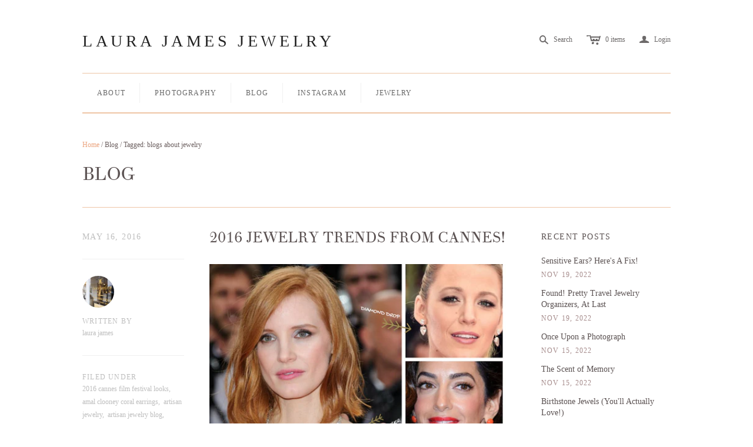

--- FILE ---
content_type: text/html; charset=utf-8
request_url: https://www.laurajamesjewelry.com/blogs/news-1/tagged/blogs-about-jewelry?page=2
body_size: 14609
content:
<!DOCTYPE html>
<!--[if lt IE 7]>      <html class="no-js lt-ie10 lt-ie9 lt-ie8 lt-ie7 ie6"> <![endif]-->
<!--[if IE 7]>         <html class="no-js lt-ie10 lt-ie9 lt-ie8 ie7"> <![endif]-->
<!--[if IE 8]>         <html class="no-js lt-ie10 lt-ie9 ie8"> <![endif]-->
<!--[if IE 9]>         <html class="no-js lt-ie10 ie9"> <![endif]-->
<!--[if gt IE 9]><!--> <html class="no-js"> <!--<![endif]-->
<head>
  <!--
  ==========================================================================
     Atlantic v5.0.0
     Updated: February 11, 2014
     Website: http://pixelunion.net
     Themes: http://pixelunion.net/themes
  ==========================================================================
  -->

  <meta charset="utf-8">
  <meta http-equiv="X-UA-Compatible" content="IE=edge,chrome=1">
  <title> Handmade Jewelry Blog | Photography Blog | Laura S. James &ndash; Laura James Jewelry </title>

  
    <meta name="description" content="Fine Art Photography and Jewelry Blog highlights the latest Handmade Jewelry trends, ideas and tutorials. One of a kind jewelry with a bohemian feel.">
  

  <meta name="viewport" content="width=device-width" />
  <link href="//www.laurajamesjewelry.com/cdn/shop/t/3/assets/favicon.ico?v=545" rel="shortcut icon" />

  <!-- Fonts
  ///////////////////////////////////////// -->

  
  

  
  

  
  

  
  

  
  


  <!-- Theme CSS
  ///////////////////////////////////////// -->
  <link href="//www.laurajamesjewelry.com/cdn/shop/t/3/assets/style.css?v=161021019741807798571729568793" rel="stylesheet" type="text/css" media="all" />


  <!-- Third party JS Assets
  ///////////////////////////////////////// -->
  <script src="//www.laurajamesjewelry.com/cdn/shop/t/3/assets/modernizr-2.6.2.min.js?v=50531152946347040941392833998" type="text/javascript"></script>
  <script src="//www.laurajamesjewelry.com/cdn/shop/t/3/assets/jquery-1.9.min.js?v=136492365333074911931392833998" type="text/javascript"></script>

  <script src="//www.laurajamesjewelry.com/cdn/shop/t/3/assets/pixelunion-options-select.js?v=56317095407842826531392833998" type="text/javascript"></script>

  


  <!-- Store object
  ///////////////////////////////////////// -->
  <script type="text/javascript">
    settings = {}
    settings.logo                   = false;
    settings.products               = new Array();
    settings.currency               = 'USD';
    settings.currencyFormat         = "${{amount}} USD";
    settings.shippingCalculator     = 'false';
    settings.productImageBorders    = true;
    settings.slideshowPagination    = false;
    settings.autoplaySlideshow      = false;
    settings.autoplayDelay          = '';
    settings.fullsizeProductViewer  = true;
  </script>

  <script>window.performance && window.performance.mark && window.performance.mark('shopify.content_for_header.start');</script><meta id="shopify-digital-wallet" name="shopify-digital-wallet" content="/415472/digital_wallets/dialog">
<meta name="shopify-checkout-api-token" content="0a565903208ba5c31ae070d4d04e73a8">
<meta id="in-context-paypal-metadata" data-shop-id="415472" data-venmo-supported="false" data-environment="production" data-locale="en_US" data-paypal-v4="true" data-currency="USD">
<link rel="alternate" type="application/atom+xml" title="Feed" href="/blogs/news-1/tagged/blogs-about-jewelry.atom" />
<link rel="prev" href="/blogs/news-1/tagged/blogs-about-jewelry?page=1">
<script async="async" src="/checkouts/internal/preloads.js?locale=en-US"></script>
<link rel="preconnect" href="https://shop.app" crossorigin="anonymous">
<script async="async" src="https://shop.app/checkouts/internal/preloads.js?locale=en-US&shop_id=415472" crossorigin="anonymous"></script>
<script id="apple-pay-shop-capabilities" type="application/json">{"shopId":415472,"countryCode":"US","currencyCode":"USD","merchantCapabilities":["supports3DS"],"merchantId":"gid:\/\/shopify\/Shop\/415472","merchantName":"Laura James Jewelry","requiredBillingContactFields":["postalAddress","email","phone"],"requiredShippingContactFields":["postalAddress","email","phone"],"shippingType":"shipping","supportedNetworks":["visa","masterCard","amex","discover","elo","jcb"],"total":{"type":"pending","label":"Laura James Jewelry","amount":"1.00"},"shopifyPaymentsEnabled":true,"supportsSubscriptions":true}</script>
<script id="shopify-features" type="application/json">{"accessToken":"0a565903208ba5c31ae070d4d04e73a8","betas":["rich-media-storefront-analytics"],"domain":"www.laurajamesjewelry.com","predictiveSearch":true,"shopId":415472,"locale":"en"}</script>
<script>var Shopify = Shopify || {};
Shopify.shop = "laurajamesjewelry.myshopify.com";
Shopify.locale = "en";
Shopify.currency = {"active":"USD","rate":"1.0"};
Shopify.country = "US";
Shopify.theme = {"name":"Atlantic","id":6750465,"schema_name":null,"schema_version":null,"theme_store_id":566,"role":"main"};
Shopify.theme.handle = "null";
Shopify.theme.style = {"id":null,"handle":null};
Shopify.cdnHost = "www.laurajamesjewelry.com/cdn";
Shopify.routes = Shopify.routes || {};
Shopify.routes.root = "/";</script>
<script type="module">!function(o){(o.Shopify=o.Shopify||{}).modules=!0}(window);</script>
<script>!function(o){function n(){var o=[];function n(){o.push(Array.prototype.slice.apply(arguments))}return n.q=o,n}var t=o.Shopify=o.Shopify||{};t.loadFeatures=n(),t.autoloadFeatures=n()}(window);</script>
<script>
  window.ShopifyPay = window.ShopifyPay || {};
  window.ShopifyPay.apiHost = "shop.app\/pay";
  window.ShopifyPay.redirectState = null;
</script>
<script id="shop-js-analytics" type="application/json">{"pageType":"blog"}</script>
<script defer="defer" async type="module" src="//www.laurajamesjewelry.com/cdn/shopifycloud/shop-js/modules/v2/client.init-shop-cart-sync_C5BV16lS.en.esm.js"></script>
<script defer="defer" async type="module" src="//www.laurajamesjewelry.com/cdn/shopifycloud/shop-js/modules/v2/chunk.common_CygWptCX.esm.js"></script>
<script type="module">
  await import("//www.laurajamesjewelry.com/cdn/shopifycloud/shop-js/modules/v2/client.init-shop-cart-sync_C5BV16lS.en.esm.js");
await import("//www.laurajamesjewelry.com/cdn/shopifycloud/shop-js/modules/v2/chunk.common_CygWptCX.esm.js");

  window.Shopify.SignInWithShop?.initShopCartSync?.({"fedCMEnabled":true,"windoidEnabled":true});

</script>
<script>
  window.Shopify = window.Shopify || {};
  if (!window.Shopify.featureAssets) window.Shopify.featureAssets = {};
  window.Shopify.featureAssets['shop-js'] = {"shop-cart-sync":["modules/v2/client.shop-cart-sync_ZFArdW7E.en.esm.js","modules/v2/chunk.common_CygWptCX.esm.js"],"init-fed-cm":["modules/v2/client.init-fed-cm_CmiC4vf6.en.esm.js","modules/v2/chunk.common_CygWptCX.esm.js"],"shop-button":["modules/v2/client.shop-button_tlx5R9nI.en.esm.js","modules/v2/chunk.common_CygWptCX.esm.js"],"shop-cash-offers":["modules/v2/client.shop-cash-offers_DOA2yAJr.en.esm.js","modules/v2/chunk.common_CygWptCX.esm.js","modules/v2/chunk.modal_D71HUcav.esm.js"],"init-windoid":["modules/v2/client.init-windoid_sURxWdc1.en.esm.js","modules/v2/chunk.common_CygWptCX.esm.js"],"shop-toast-manager":["modules/v2/client.shop-toast-manager_ClPi3nE9.en.esm.js","modules/v2/chunk.common_CygWptCX.esm.js"],"init-shop-email-lookup-coordinator":["modules/v2/client.init-shop-email-lookup-coordinator_B8hsDcYM.en.esm.js","modules/v2/chunk.common_CygWptCX.esm.js"],"init-shop-cart-sync":["modules/v2/client.init-shop-cart-sync_C5BV16lS.en.esm.js","modules/v2/chunk.common_CygWptCX.esm.js"],"avatar":["modules/v2/client.avatar_BTnouDA3.en.esm.js"],"pay-button":["modules/v2/client.pay-button_FdsNuTd3.en.esm.js","modules/v2/chunk.common_CygWptCX.esm.js"],"init-customer-accounts":["modules/v2/client.init-customer-accounts_DxDtT_ad.en.esm.js","modules/v2/client.shop-login-button_C5VAVYt1.en.esm.js","modules/v2/chunk.common_CygWptCX.esm.js","modules/v2/chunk.modal_D71HUcav.esm.js"],"init-shop-for-new-customer-accounts":["modules/v2/client.init-shop-for-new-customer-accounts_ChsxoAhi.en.esm.js","modules/v2/client.shop-login-button_C5VAVYt1.en.esm.js","modules/v2/chunk.common_CygWptCX.esm.js","modules/v2/chunk.modal_D71HUcav.esm.js"],"shop-login-button":["modules/v2/client.shop-login-button_C5VAVYt1.en.esm.js","modules/v2/chunk.common_CygWptCX.esm.js","modules/v2/chunk.modal_D71HUcav.esm.js"],"init-customer-accounts-sign-up":["modules/v2/client.init-customer-accounts-sign-up_CPSyQ0Tj.en.esm.js","modules/v2/client.shop-login-button_C5VAVYt1.en.esm.js","modules/v2/chunk.common_CygWptCX.esm.js","modules/v2/chunk.modal_D71HUcav.esm.js"],"shop-follow-button":["modules/v2/client.shop-follow-button_Cva4Ekp9.en.esm.js","modules/v2/chunk.common_CygWptCX.esm.js","modules/v2/chunk.modal_D71HUcav.esm.js"],"checkout-modal":["modules/v2/client.checkout-modal_BPM8l0SH.en.esm.js","modules/v2/chunk.common_CygWptCX.esm.js","modules/v2/chunk.modal_D71HUcav.esm.js"],"lead-capture":["modules/v2/client.lead-capture_Bi8yE_yS.en.esm.js","modules/v2/chunk.common_CygWptCX.esm.js","modules/v2/chunk.modal_D71HUcav.esm.js"],"shop-login":["modules/v2/client.shop-login_D6lNrXab.en.esm.js","modules/v2/chunk.common_CygWptCX.esm.js","modules/v2/chunk.modal_D71HUcav.esm.js"],"payment-terms":["modules/v2/client.payment-terms_CZxnsJam.en.esm.js","modules/v2/chunk.common_CygWptCX.esm.js","modules/v2/chunk.modal_D71HUcav.esm.js"]};
</script>
<script>(function() {
  var isLoaded = false;
  function asyncLoad() {
    if (isLoaded) return;
    isLoaded = true;
    var urls = ["https:\/\/instafeed.nfcube.com\/cdn\/b32fe7ee2830182c06a1cacc13ff6c92.js?shop=laurajamesjewelry.myshopify.com"];
    for (var i = 0; i < urls.length; i++) {
      var s = document.createElement('script');
      s.type = 'text/javascript';
      s.async = true;
      s.src = urls[i];
      var x = document.getElementsByTagName('script')[0];
      x.parentNode.insertBefore(s, x);
    }
  };
  if(window.attachEvent) {
    window.attachEvent('onload', asyncLoad);
  } else {
    window.addEventListener('load', asyncLoad, false);
  }
})();</script>
<script id="__st">var __st={"a":415472,"offset":-18000,"reqid":"aa36c1f3-fac9-43f6-b544-094e04a45e2c-1768633406","pageurl":"www.laurajamesjewelry.com\/blogs\/news-1\/tagged\/blogs-about-jewelry?page=2","s":"blogs-1135352","u":"7b7fb7179e3a","p":"blog","rtyp":"blog","rid":1135352};</script>
<script>window.ShopifyPaypalV4VisibilityTracking = true;</script>
<script id="captcha-bootstrap">!function(){'use strict';const t='contact',e='account',n='new_comment',o=[[t,t],['blogs',n],['comments',n],[t,'customer']],c=[[e,'customer_login'],[e,'guest_login'],[e,'recover_customer_password'],[e,'create_customer']],r=t=>t.map((([t,e])=>`form[action*='/${t}']:not([data-nocaptcha='true']) input[name='form_type'][value='${e}']`)).join(','),a=t=>()=>t?[...document.querySelectorAll(t)].map((t=>t.form)):[];function s(){const t=[...o],e=r(t);return a(e)}const i='password',u='form_key',d=['recaptcha-v3-token','g-recaptcha-response','h-captcha-response',i],f=()=>{try{return window.sessionStorage}catch{return}},m='__shopify_v',_=t=>t.elements[u];function p(t,e,n=!1){try{const o=window.sessionStorage,c=JSON.parse(o.getItem(e)),{data:r}=function(t){const{data:e,action:n}=t;return t[m]||n?{data:e,action:n}:{data:t,action:n}}(c);for(const[e,n]of Object.entries(r))t.elements[e]&&(t.elements[e].value=n);n&&o.removeItem(e)}catch(o){console.error('form repopulation failed',{error:o})}}const l='form_type',E='cptcha';function T(t){t.dataset[E]=!0}const w=window,h=w.document,L='Shopify',v='ce_forms',y='captcha';let A=!1;((t,e)=>{const n=(g='f06e6c50-85a8-45c8-87d0-21a2b65856fe',I='https://cdn.shopify.com/shopifycloud/storefront-forms-hcaptcha/ce_storefront_forms_captcha_hcaptcha.v1.5.2.iife.js',D={infoText:'Protected by hCaptcha',privacyText:'Privacy',termsText:'Terms'},(t,e,n)=>{const o=w[L][v],c=o.bindForm;if(c)return c(t,g,e,D).then(n);var r;o.q.push([[t,g,e,D],n]),r=I,A||(h.body.append(Object.assign(h.createElement('script'),{id:'captcha-provider',async:!0,src:r})),A=!0)});var g,I,D;w[L]=w[L]||{},w[L][v]=w[L][v]||{},w[L][v].q=[],w[L][y]=w[L][y]||{},w[L][y].protect=function(t,e){n(t,void 0,e),T(t)},Object.freeze(w[L][y]),function(t,e,n,w,h,L){const[v,y,A,g]=function(t,e,n){const i=e?o:[],u=t?c:[],d=[...i,...u],f=r(d),m=r(i),_=r(d.filter((([t,e])=>n.includes(e))));return[a(f),a(m),a(_),s()]}(w,h,L),I=t=>{const e=t.target;return e instanceof HTMLFormElement?e:e&&e.form},D=t=>v().includes(t);t.addEventListener('submit',(t=>{const e=I(t);if(!e)return;const n=D(e)&&!e.dataset.hcaptchaBound&&!e.dataset.recaptchaBound,o=_(e),c=g().includes(e)&&(!o||!o.value);(n||c)&&t.preventDefault(),c&&!n&&(function(t){try{if(!f())return;!function(t){const e=f();if(!e)return;const n=_(t);if(!n)return;const o=n.value;o&&e.removeItem(o)}(t);const e=Array.from(Array(32),(()=>Math.random().toString(36)[2])).join('');!function(t,e){_(t)||t.append(Object.assign(document.createElement('input'),{type:'hidden',name:u})),t.elements[u].value=e}(t,e),function(t,e){const n=f();if(!n)return;const o=[...t.querySelectorAll(`input[type='${i}']`)].map((({name:t})=>t)),c=[...d,...o],r={};for(const[a,s]of new FormData(t).entries())c.includes(a)||(r[a]=s);n.setItem(e,JSON.stringify({[m]:1,action:t.action,data:r}))}(t,e)}catch(e){console.error('failed to persist form',e)}}(e),e.submit())}));const S=(t,e)=>{t&&!t.dataset[E]&&(n(t,e.some((e=>e===t))),T(t))};for(const o of['focusin','change'])t.addEventListener(o,(t=>{const e=I(t);D(e)&&S(e,y())}));const B=e.get('form_key'),M=e.get(l),P=B&&M;t.addEventListener('DOMContentLoaded',(()=>{const t=y();if(P)for(const e of t)e.elements[l].value===M&&p(e,B);[...new Set([...A(),...v().filter((t=>'true'===t.dataset.shopifyCaptcha))])].forEach((e=>S(e,t)))}))}(h,new URLSearchParams(w.location.search),n,t,e,['guest_login'])})(!0,!0)}();</script>
<script integrity="sha256-4kQ18oKyAcykRKYeNunJcIwy7WH5gtpwJnB7kiuLZ1E=" data-source-attribution="shopify.loadfeatures" defer="defer" src="//www.laurajamesjewelry.com/cdn/shopifycloud/storefront/assets/storefront/load_feature-a0a9edcb.js" crossorigin="anonymous"></script>
<script crossorigin="anonymous" defer="defer" src="//www.laurajamesjewelry.com/cdn/shopifycloud/storefront/assets/shopify_pay/storefront-65b4c6d7.js?v=20250812"></script>
<script data-source-attribution="shopify.dynamic_checkout.dynamic.init">var Shopify=Shopify||{};Shopify.PaymentButton=Shopify.PaymentButton||{isStorefrontPortableWallets:!0,init:function(){window.Shopify.PaymentButton.init=function(){};var t=document.createElement("script");t.src="https://www.laurajamesjewelry.com/cdn/shopifycloud/portable-wallets/latest/portable-wallets.en.js",t.type="module",document.head.appendChild(t)}};
</script>
<script data-source-attribution="shopify.dynamic_checkout.buyer_consent">
  function portableWalletsHideBuyerConsent(e){var t=document.getElementById("shopify-buyer-consent"),n=document.getElementById("shopify-subscription-policy-button");t&&n&&(t.classList.add("hidden"),t.setAttribute("aria-hidden","true"),n.removeEventListener("click",e))}function portableWalletsShowBuyerConsent(e){var t=document.getElementById("shopify-buyer-consent"),n=document.getElementById("shopify-subscription-policy-button");t&&n&&(t.classList.remove("hidden"),t.removeAttribute("aria-hidden"),n.addEventListener("click",e))}window.Shopify?.PaymentButton&&(window.Shopify.PaymentButton.hideBuyerConsent=portableWalletsHideBuyerConsent,window.Shopify.PaymentButton.showBuyerConsent=portableWalletsShowBuyerConsent);
</script>
<script data-source-attribution="shopify.dynamic_checkout.cart.bootstrap">document.addEventListener("DOMContentLoaded",(function(){function t(){return document.querySelector("shopify-accelerated-checkout-cart, shopify-accelerated-checkout")}if(t())Shopify.PaymentButton.init();else{new MutationObserver((function(e,n){t()&&(Shopify.PaymentButton.init(),n.disconnect())})).observe(document.body,{childList:!0,subtree:!0})}}));
</script>
<link id="shopify-accelerated-checkout-styles" rel="stylesheet" media="screen" href="https://www.laurajamesjewelry.com/cdn/shopifycloud/portable-wallets/latest/accelerated-checkout-backwards-compat.css" crossorigin="anonymous">
<style id="shopify-accelerated-checkout-cart">
        #shopify-buyer-consent {
  margin-top: 1em;
  display: inline-block;
  width: 100%;
}

#shopify-buyer-consent.hidden {
  display: none;
}

#shopify-subscription-policy-button {
  background: none;
  border: none;
  padding: 0;
  text-decoration: underline;
  font-size: inherit;
  cursor: pointer;
}

#shopify-subscription-policy-button::before {
  box-shadow: none;
}

      </style>

<script>window.performance && window.performance.mark && window.performance.mark('shopify.content_for_header.end');</script>

<link rel="canonical" href="https://www.laurajamesjewelry.com/blogs/news-1/tagged/blogs-about-jewelry?page=2">
<meta property="og:image" content="https://cdn.shopify.com/s/files/1/0041/5472/files/Laura_James_Jewelry_Fine_Art_Photography_c50e001a-1590-4389-ad60-c4d333bd0fab.png?v=1729568985" />
<meta property="og:image:secure_url" content="https://cdn.shopify.com/s/files/1/0041/5472/files/Laura_James_Jewelry_Fine_Art_Photography_c50e001a-1590-4389-ad60-c4d333bd0fab.png?v=1729568985" />
<meta property="og:image:width" content="2000" />
<meta property="og:image:height" content="1125" />
<link href="https://monorail-edge.shopifysvc.com" rel="dns-prefetch">
<script>(function(){if ("sendBeacon" in navigator && "performance" in window) {try {var session_token_from_headers = performance.getEntriesByType('navigation')[0].serverTiming.find(x => x.name == '_s').description;} catch {var session_token_from_headers = undefined;}var session_cookie_matches = document.cookie.match(/_shopify_s=([^;]*)/);var session_token_from_cookie = session_cookie_matches && session_cookie_matches.length === 2 ? session_cookie_matches[1] : "";var session_token = session_token_from_headers || session_token_from_cookie || "";function handle_abandonment_event(e) {var entries = performance.getEntries().filter(function(entry) {return /monorail-edge.shopifysvc.com/.test(entry.name);});if (!window.abandonment_tracked && entries.length === 0) {window.abandonment_tracked = true;var currentMs = Date.now();var navigation_start = performance.timing.navigationStart;var payload = {shop_id: 415472,url: window.location.href,navigation_start,duration: currentMs - navigation_start,session_token,page_type: "blog"};window.navigator.sendBeacon("https://monorail-edge.shopifysvc.com/v1/produce", JSON.stringify({schema_id: "online_store_buyer_site_abandonment/1.1",payload: payload,metadata: {event_created_at_ms: currentMs,event_sent_at_ms: currentMs}}));}}window.addEventListener('pagehide', handle_abandonment_event);}}());</script>
<script id="web-pixels-manager-setup">(function e(e,d,r,n,o){if(void 0===o&&(o={}),!Boolean(null===(a=null===(i=window.Shopify)||void 0===i?void 0:i.analytics)||void 0===a?void 0:a.replayQueue)){var i,a;window.Shopify=window.Shopify||{};var t=window.Shopify;t.analytics=t.analytics||{};var s=t.analytics;s.replayQueue=[],s.publish=function(e,d,r){return s.replayQueue.push([e,d,r]),!0};try{self.performance.mark("wpm:start")}catch(e){}var l=function(){var e={modern:/Edge?\/(1{2}[4-9]|1[2-9]\d|[2-9]\d{2}|\d{4,})\.\d+(\.\d+|)|Firefox\/(1{2}[4-9]|1[2-9]\d|[2-9]\d{2}|\d{4,})\.\d+(\.\d+|)|Chrom(ium|e)\/(9{2}|\d{3,})\.\d+(\.\d+|)|(Maci|X1{2}).+ Version\/(15\.\d+|(1[6-9]|[2-9]\d|\d{3,})\.\d+)([,.]\d+|)( \(\w+\)|)( Mobile\/\w+|) Safari\/|Chrome.+OPR\/(9{2}|\d{3,})\.\d+\.\d+|(CPU[ +]OS|iPhone[ +]OS|CPU[ +]iPhone|CPU IPhone OS|CPU iPad OS)[ +]+(15[._]\d+|(1[6-9]|[2-9]\d|\d{3,})[._]\d+)([._]\d+|)|Android:?[ /-](13[3-9]|1[4-9]\d|[2-9]\d{2}|\d{4,})(\.\d+|)(\.\d+|)|Android.+Firefox\/(13[5-9]|1[4-9]\d|[2-9]\d{2}|\d{4,})\.\d+(\.\d+|)|Android.+Chrom(ium|e)\/(13[3-9]|1[4-9]\d|[2-9]\d{2}|\d{4,})\.\d+(\.\d+|)|SamsungBrowser\/([2-9]\d|\d{3,})\.\d+/,legacy:/Edge?\/(1[6-9]|[2-9]\d|\d{3,})\.\d+(\.\d+|)|Firefox\/(5[4-9]|[6-9]\d|\d{3,})\.\d+(\.\d+|)|Chrom(ium|e)\/(5[1-9]|[6-9]\d|\d{3,})\.\d+(\.\d+|)([\d.]+$|.*Safari\/(?![\d.]+ Edge\/[\d.]+$))|(Maci|X1{2}).+ Version\/(10\.\d+|(1[1-9]|[2-9]\d|\d{3,})\.\d+)([,.]\d+|)( \(\w+\)|)( Mobile\/\w+|) Safari\/|Chrome.+OPR\/(3[89]|[4-9]\d|\d{3,})\.\d+\.\d+|(CPU[ +]OS|iPhone[ +]OS|CPU[ +]iPhone|CPU IPhone OS|CPU iPad OS)[ +]+(10[._]\d+|(1[1-9]|[2-9]\d|\d{3,})[._]\d+)([._]\d+|)|Android:?[ /-](13[3-9]|1[4-9]\d|[2-9]\d{2}|\d{4,})(\.\d+|)(\.\d+|)|Mobile Safari.+OPR\/([89]\d|\d{3,})\.\d+\.\d+|Android.+Firefox\/(13[5-9]|1[4-9]\d|[2-9]\d{2}|\d{4,})\.\d+(\.\d+|)|Android.+Chrom(ium|e)\/(13[3-9]|1[4-9]\d|[2-9]\d{2}|\d{4,})\.\d+(\.\d+|)|Android.+(UC? ?Browser|UCWEB|U3)[ /]?(15\.([5-9]|\d{2,})|(1[6-9]|[2-9]\d|\d{3,})\.\d+)\.\d+|SamsungBrowser\/(5\.\d+|([6-9]|\d{2,})\.\d+)|Android.+MQ{2}Browser\/(14(\.(9|\d{2,})|)|(1[5-9]|[2-9]\d|\d{3,})(\.\d+|))(\.\d+|)|K[Aa][Ii]OS\/(3\.\d+|([4-9]|\d{2,})\.\d+)(\.\d+|)/},d=e.modern,r=e.legacy,n=navigator.userAgent;return n.match(d)?"modern":n.match(r)?"legacy":"unknown"}(),u="modern"===l?"modern":"legacy",c=(null!=n?n:{modern:"",legacy:""})[u],f=function(e){return[e.baseUrl,"/wpm","/b",e.hashVersion,"modern"===e.buildTarget?"m":"l",".js"].join("")}({baseUrl:d,hashVersion:r,buildTarget:u}),m=function(e){var d=e.version,r=e.bundleTarget,n=e.surface,o=e.pageUrl,i=e.monorailEndpoint;return{emit:function(e){var a=e.status,t=e.errorMsg,s=(new Date).getTime(),l=JSON.stringify({metadata:{event_sent_at_ms:s},events:[{schema_id:"web_pixels_manager_load/3.1",payload:{version:d,bundle_target:r,page_url:o,status:a,surface:n,error_msg:t},metadata:{event_created_at_ms:s}}]});if(!i)return console&&console.warn&&console.warn("[Web Pixels Manager] No Monorail endpoint provided, skipping logging."),!1;try{return self.navigator.sendBeacon.bind(self.navigator)(i,l)}catch(e){}var u=new XMLHttpRequest;try{return u.open("POST",i,!0),u.setRequestHeader("Content-Type","text/plain"),u.send(l),!0}catch(e){return console&&console.warn&&console.warn("[Web Pixels Manager] Got an unhandled error while logging to Monorail."),!1}}}}({version:r,bundleTarget:l,surface:e.surface,pageUrl:self.location.href,monorailEndpoint:e.monorailEndpoint});try{o.browserTarget=l,function(e){var d=e.src,r=e.async,n=void 0===r||r,o=e.onload,i=e.onerror,a=e.sri,t=e.scriptDataAttributes,s=void 0===t?{}:t,l=document.createElement("script"),u=document.querySelector("head"),c=document.querySelector("body");if(l.async=n,l.src=d,a&&(l.integrity=a,l.crossOrigin="anonymous"),s)for(var f in s)if(Object.prototype.hasOwnProperty.call(s,f))try{l.dataset[f]=s[f]}catch(e){}if(o&&l.addEventListener("load",o),i&&l.addEventListener("error",i),u)u.appendChild(l);else{if(!c)throw new Error("Did not find a head or body element to append the script");c.appendChild(l)}}({src:f,async:!0,onload:function(){if(!function(){var e,d;return Boolean(null===(d=null===(e=window.Shopify)||void 0===e?void 0:e.analytics)||void 0===d?void 0:d.initialized)}()){var d=window.webPixelsManager.init(e)||void 0;if(d){var r=window.Shopify.analytics;r.replayQueue.forEach((function(e){var r=e[0],n=e[1],o=e[2];d.publishCustomEvent(r,n,o)})),r.replayQueue=[],r.publish=d.publishCustomEvent,r.visitor=d.visitor,r.initialized=!0}}},onerror:function(){return m.emit({status:"failed",errorMsg:"".concat(f," has failed to load")})},sri:function(e){var d=/^sha384-[A-Za-z0-9+/=]+$/;return"string"==typeof e&&d.test(e)}(c)?c:"",scriptDataAttributes:o}),m.emit({status:"loading"})}catch(e){m.emit({status:"failed",errorMsg:(null==e?void 0:e.message)||"Unknown error"})}}})({shopId: 415472,storefrontBaseUrl: "https://www.laurajamesjewelry.com",extensionsBaseUrl: "https://extensions.shopifycdn.com/cdn/shopifycloud/web-pixels-manager",monorailEndpoint: "https://monorail-edge.shopifysvc.com/unstable/produce_batch",surface: "storefront-renderer",enabledBetaFlags: ["2dca8a86"],webPixelsConfigList: [{"id":"60948659","configuration":"{\"tagID\":\"2612413220934\"}","eventPayloadVersion":"v1","runtimeContext":"STRICT","scriptVersion":"18031546ee651571ed29edbe71a3550b","type":"APP","apiClientId":3009811,"privacyPurposes":["ANALYTICS","MARKETING","SALE_OF_DATA"],"dataSharingAdjustments":{"protectedCustomerApprovalScopes":["read_customer_address","read_customer_email","read_customer_name","read_customer_personal_data","read_customer_phone"]}},{"id":"shopify-app-pixel","configuration":"{}","eventPayloadVersion":"v1","runtimeContext":"STRICT","scriptVersion":"0450","apiClientId":"shopify-pixel","type":"APP","privacyPurposes":["ANALYTICS","MARKETING"]},{"id":"shopify-custom-pixel","eventPayloadVersion":"v1","runtimeContext":"LAX","scriptVersion":"0450","apiClientId":"shopify-pixel","type":"CUSTOM","privacyPurposes":["ANALYTICS","MARKETING"]}],isMerchantRequest: false,initData: {"shop":{"name":"Laura James Jewelry","paymentSettings":{"currencyCode":"USD"},"myshopifyDomain":"laurajamesjewelry.myshopify.com","countryCode":"US","storefrontUrl":"https:\/\/www.laurajamesjewelry.com"},"customer":null,"cart":null,"checkout":null,"productVariants":[],"purchasingCompany":null},},"https://www.laurajamesjewelry.com/cdn","fcfee988w5aeb613cpc8e4bc33m6693e112",{"modern":"","legacy":""},{"shopId":"415472","storefrontBaseUrl":"https:\/\/www.laurajamesjewelry.com","extensionBaseUrl":"https:\/\/extensions.shopifycdn.com\/cdn\/shopifycloud\/web-pixels-manager","surface":"storefront-renderer","enabledBetaFlags":"[\"2dca8a86\"]","isMerchantRequest":"false","hashVersion":"fcfee988w5aeb613cpc8e4bc33m6693e112","publish":"custom","events":"[[\"page_viewed\",{}]]"});</script><script>
  window.ShopifyAnalytics = window.ShopifyAnalytics || {};
  window.ShopifyAnalytics.meta = window.ShopifyAnalytics.meta || {};
  window.ShopifyAnalytics.meta.currency = 'USD';
  var meta = {"page":{"pageType":"blog","resourceType":"blog","resourceId":1135352,"requestId":"aa36c1f3-fac9-43f6-b544-094e04a45e2c-1768633406"}};
  for (var attr in meta) {
    window.ShopifyAnalytics.meta[attr] = meta[attr];
  }
</script>
<script class="analytics">
  (function () {
    var customDocumentWrite = function(content) {
      var jquery = null;

      if (window.jQuery) {
        jquery = window.jQuery;
      } else if (window.Checkout && window.Checkout.$) {
        jquery = window.Checkout.$;
      }

      if (jquery) {
        jquery('body').append(content);
      }
    };

    var hasLoggedConversion = function(token) {
      if (token) {
        return document.cookie.indexOf('loggedConversion=' + token) !== -1;
      }
      return false;
    }

    var setCookieIfConversion = function(token) {
      if (token) {
        var twoMonthsFromNow = new Date(Date.now());
        twoMonthsFromNow.setMonth(twoMonthsFromNow.getMonth() + 2);

        document.cookie = 'loggedConversion=' + token + '; expires=' + twoMonthsFromNow;
      }
    }

    var trekkie = window.ShopifyAnalytics.lib = window.trekkie = window.trekkie || [];
    if (trekkie.integrations) {
      return;
    }
    trekkie.methods = [
      'identify',
      'page',
      'ready',
      'track',
      'trackForm',
      'trackLink'
    ];
    trekkie.factory = function(method) {
      return function() {
        var args = Array.prototype.slice.call(arguments);
        args.unshift(method);
        trekkie.push(args);
        return trekkie;
      };
    };
    for (var i = 0; i < trekkie.methods.length; i++) {
      var key = trekkie.methods[i];
      trekkie[key] = trekkie.factory(key);
    }
    trekkie.load = function(config) {
      trekkie.config = config || {};
      trekkie.config.initialDocumentCookie = document.cookie;
      var first = document.getElementsByTagName('script')[0];
      var script = document.createElement('script');
      script.type = 'text/javascript';
      script.onerror = function(e) {
        var scriptFallback = document.createElement('script');
        scriptFallback.type = 'text/javascript';
        scriptFallback.onerror = function(error) {
                var Monorail = {
      produce: function produce(monorailDomain, schemaId, payload) {
        var currentMs = new Date().getTime();
        var event = {
          schema_id: schemaId,
          payload: payload,
          metadata: {
            event_created_at_ms: currentMs,
            event_sent_at_ms: currentMs
          }
        };
        return Monorail.sendRequest("https://" + monorailDomain + "/v1/produce", JSON.stringify(event));
      },
      sendRequest: function sendRequest(endpointUrl, payload) {
        // Try the sendBeacon API
        if (window && window.navigator && typeof window.navigator.sendBeacon === 'function' && typeof window.Blob === 'function' && !Monorail.isIos12()) {
          var blobData = new window.Blob([payload], {
            type: 'text/plain'
          });

          if (window.navigator.sendBeacon(endpointUrl, blobData)) {
            return true;
          } // sendBeacon was not successful

        } // XHR beacon

        var xhr = new XMLHttpRequest();

        try {
          xhr.open('POST', endpointUrl);
          xhr.setRequestHeader('Content-Type', 'text/plain');
          xhr.send(payload);
        } catch (e) {
          console.log(e);
        }

        return false;
      },
      isIos12: function isIos12() {
        return window.navigator.userAgent.lastIndexOf('iPhone; CPU iPhone OS 12_') !== -1 || window.navigator.userAgent.lastIndexOf('iPad; CPU OS 12_') !== -1;
      }
    };
    Monorail.produce('monorail-edge.shopifysvc.com',
      'trekkie_storefront_load_errors/1.1',
      {shop_id: 415472,
      theme_id: 6750465,
      app_name: "storefront",
      context_url: window.location.href,
      source_url: "//www.laurajamesjewelry.com/cdn/s/trekkie.storefront.cd680fe47e6c39ca5d5df5f0a32d569bc48c0f27.min.js"});

        };
        scriptFallback.async = true;
        scriptFallback.src = '//www.laurajamesjewelry.com/cdn/s/trekkie.storefront.cd680fe47e6c39ca5d5df5f0a32d569bc48c0f27.min.js';
        first.parentNode.insertBefore(scriptFallback, first);
      };
      script.async = true;
      script.src = '//www.laurajamesjewelry.com/cdn/s/trekkie.storefront.cd680fe47e6c39ca5d5df5f0a32d569bc48c0f27.min.js';
      first.parentNode.insertBefore(script, first);
    };
    trekkie.load(
      {"Trekkie":{"appName":"storefront","development":false,"defaultAttributes":{"shopId":415472,"isMerchantRequest":null,"themeId":6750465,"themeCityHash":"14339650189837212614","contentLanguage":"en","currency":"USD","eventMetadataId":"1b487afb-c336-41aa-b1aa-75d56f3d4a0e"},"isServerSideCookieWritingEnabled":true,"monorailRegion":"shop_domain","enabledBetaFlags":["65f19447"]},"Session Attribution":{},"S2S":{"facebookCapiEnabled":false,"source":"trekkie-storefront-renderer","apiClientId":580111}}
    );

    var loaded = false;
    trekkie.ready(function() {
      if (loaded) return;
      loaded = true;

      window.ShopifyAnalytics.lib = window.trekkie;

      var originalDocumentWrite = document.write;
      document.write = customDocumentWrite;
      try { window.ShopifyAnalytics.merchantGoogleAnalytics.call(this); } catch(error) {};
      document.write = originalDocumentWrite;

      window.ShopifyAnalytics.lib.page(null,{"pageType":"blog","resourceType":"blog","resourceId":1135352,"requestId":"aa36c1f3-fac9-43f6-b544-094e04a45e2c-1768633406","shopifyEmitted":true});

      var match = window.location.pathname.match(/checkouts\/(.+)\/(thank_you|post_purchase)/)
      var token = match? match[1]: undefined;
      if (!hasLoggedConversion(token)) {
        setCookieIfConversion(token);
        
      }
    });


        var eventsListenerScript = document.createElement('script');
        eventsListenerScript.async = true;
        eventsListenerScript.src = "//www.laurajamesjewelry.com/cdn/shopifycloud/storefront/assets/shop_events_listener-3da45d37.js";
        document.getElementsByTagName('head')[0].appendChild(eventsListenerScript);

})();</script>
  <script>
  if (!window.ga || (window.ga && typeof window.ga !== 'function')) {
    window.ga = function ga() {
      (window.ga.q = window.ga.q || []).push(arguments);
      if (window.Shopify && window.Shopify.analytics && typeof window.Shopify.analytics.publish === 'function') {
        window.Shopify.analytics.publish("ga_stub_called", {}, {sendTo: "google_osp_migration"});
      }
      console.error("Shopify's Google Analytics stub called with:", Array.from(arguments), "\nSee https://help.shopify.com/manual/promoting-marketing/pixels/pixel-migration#google for more information.");
    };
    if (window.Shopify && window.Shopify.analytics && typeof window.Shopify.analytics.publish === 'function') {
      window.Shopify.analytics.publish("ga_stub_initialized", {}, {sendTo: "google_osp_migration"});
    }
  }
</script>
<script
  defer
  src="https://www.laurajamesjewelry.com/cdn/shopifycloud/perf-kit/shopify-perf-kit-3.0.4.min.js"
  data-application="storefront-renderer"
  data-shop-id="415472"
  data-render-region="gcp-us-central1"
  data-page-type="blog"
  data-theme-instance-id="6750465"
  data-theme-name=""
  data-theme-version=""
  data-monorail-region="shop_domain"
  data-resource-timing-sampling-rate="10"
  data-shs="true"
  data-shs-beacon="true"
  data-shs-export-with-fetch="true"
  data-shs-logs-sample-rate="1"
  data-shs-beacon-endpoint="https://www.laurajamesjewelry.com/api/collect"
></script>
</head>




<body class="template-blog   uppercase">

            
              


            

  <div id="fb-root"></div>
  <script>(function(d, s, id) {
    var js, fjs = d.getElementsByTagName(s)[0];
    if (d.getElementById(id)) return;
    js = d.createElement(s); js.id = id;
    js.src = "//connect.facebook.net/en_US/all.js#xfbml=1&appId=187795038002910";
    fjs.parentNode.insertBefore(js, fjs);
  }(document, 'script', 'facebook-jssdk'));</script>

  <header class="main-header-wrap">

    <section class="main-header content-area">

      <!-- Action links
      ============================================= -->
      <div class="action-links clearfix">

        <h1 class="store-title">
          
            <a href="/">Laura James Jewelry</a>
          
        </h1>

        <div class="tools">
          <a class="search" href="#"><span class="icon">s</span><label>Search</label></a>

          <div class="mini-cart-wrap" href="#">
            <span class="icon">c</span><label><span class="item-count">0</span> items</label>
            <div class="mini-cart account-enabled empty-cart">
              <div class="arrow"></div>
              <div class="mini-cart-items-wrap">

                  <p class="no-items">Your cart is currently empty!</p>

                  
              </div>
              <div class="options clearfix">
                <a class="action-button view-cart desaturated" href="/cart">View cart</a>
                <a class="action-button checkout" href="/checkout">Checkout</a>
              </div>
            </div>
          </div>

          

            
              <a class="account-options" href="/account/login">
                <span class="icon">a</span>Login</span>
              </a>
            

          
        </div>

      </div>

      <div class="search-wrap full">
        <form action="/search" method="post">
          <input class="search-input" name="q" type="text" placeholder="Search" value="">
          <span class="icon">s</span>
        </form>
      </div>


      <!-- Compact navigation
      ============================================= -->
      <nav class="compact bordered light account-enabled">
        <ul>
          <li class="nav-item dropdown first">
            <span class="border"></span>
            <div><span class="icon">n</span></div>
          </li><li class="nav-item account">
            <a href="/account"><span class="icon">a</span></a>
          </li><li class="nav-item cart">
            <a href="/cart">
              <span class="icon">c</span>
            </a>
          </li><li class="nav-item last search">
            <div><span class="icon">s</span></div>
          </li><li class="search-outer-wrap">
            <div class="search-wrap">
              <form action="/search" method="post">
                <input class="search-input" name="q" type="text" placeholder="Search" value="">
                <span class="icon">s</span>
              </form>
            </div>
          </li>
        </ul>
      </nav>


      <!-- Full navigation
      ============================================= -->
      <nav class="full bordered light">

        <!-- Main nav
        ++++++++++++++++++++++++++++ -->
        <ul>

          <li class="nav-item first     ">

            

            
            

            
            

              
              <a class="label" href="http://www.laurajamesjewelry.com/pages/about">
              
                About
              
            </a>

              
          </li><li class="nav-item      ">

            

            
            

            
            

              
              <a class="label" href="/pages/fine-art-photography">
              
                Photography
              
            </a>

              
          </li><li class="nav-item      ">

            

            
            

            
            

              
              <a class="label" href="/blogs/news-1">
              
                Blog
              
            </a>

              
          </li><li class="nav-item      ">

            

            
            

            
            

              
              <a class="label" href="https://www.instagram.com/laurajamesjewelry/">
              
                Instagram
              
            </a>

              
          </li><li class="nav-item  last    ">

            

            
            

            
            

              
              <a class="label" href="/collections/rings">
              
                Jewelry
              
            </a>

              
          </li>
        </ul>
        <!-- ++++++++++++++++++++++++++++ -->

      </nav>
    </section>

    <!-- Mobile navigation
    ============================================= -->
    <section class="mobile-dropdown light">
      <ul class="list primary">
        

          

          

          
          

          
          

          <li class="list-item first  ">
            <a href="http://www.laurajamesjewelry.com/pages/about">
            
              About
            
          </a>

            

            

          </li>

        

          

          

          
          

          
          

          <li class="list-item   ">
            <a href="/pages/fine-art-photography">
            
              Photography
            
          </a>

            

            

          </li>

        

          

          

          
          

          
          

          <li class="list-item   ">
            <a href="/blogs/news-1">
            
              Blog
            
          </a>

            

            

          </li>

        

          

          

          
          

          
          

          <li class="list-item   ">
            <a href="https://www.instagram.com/laurajamesjewelry/">
            
              Instagram
            
          </a>

            

            

          </li>

        

          

          

          
          

          
          

          <li class="list-item  last ">
            <a href="/collections/rings">
            
              Jewelry
            
          </a>

            

            

          </li>

        
      </ul>
    </section>

    
  </header>

  

  
    <section class="content content-area">

  <div class="breadcrumb-navigation">
   <span><a href="/">Home</a></span>
   
      <span class="sep">/</span> <span>Blog</span>
      
      <span class="sep">/</span> <span>Tagged: blogs about jewelry</span>
      
   

</div>

  <div class="page-title">
    <span class="label">Blog</span>
  </div>

  <div class="content-wrap clearfix">

    
    <section class="articles">

      
        <article id="article-117128388" class="article clearfix first last">

  <!-- Article meta
  ============================================= -->
  <ul class="meta">

    <!-- Title for mobile -->
    <li class="title">
      <a href="/blogs/news-1/117128388-2016-jewelry-trends-from-cannes">
        2016 Jewelry Trends from Cannes!
      </a>
    </li>

    <!-- Date -->
    <li class="date">
      <label>May 16, 2016</label>
    </li>

    <!-- Author -->
    <li class="author">
      
      <div class="avatar-wrap">
        
        <img alt="Author avatar" class="avatar" src="//www.gravatar.com/avatar/0fc09e9e7b124ed2ff4c2d2916fda4a9" />
        
      </div>
      
      <label>Written by</label>
      <span class="text">laura james</span>
    </li>

    
    <!-- Author -->
    <li class="tags">
      <label>Filed under</label>
      <span class="text">
        
          <a href="/blogs/news-1/tagged/2016-cannes-film-festival-looks">2016 cannes film festival looks</a>,&nbsp;
        
          <a href="/blogs/news-1/tagged/amal-clooney-coral-earrings">amal clooney coral earrings</a>,&nbsp;
        
          <a href="/blogs/news-1/tagged/artisan-jewelry">artisan jewelry</a>,&nbsp;
        
          <a href="/blogs/news-1/tagged/artisan-jewelry-blog">artisan jewelry blog</a>,&nbsp;
        
          <a href="/blogs/news-1/tagged/artisan-jewelry-designer">artisan jewelry designer</a>,&nbsp;
        
          <a href="/blogs/news-1/tagged/blake-lively-at-cannes">blake lively at cannes</a>,&nbsp;
        
          <a href="/blogs/news-1/tagged/blake-lively-at-cannes-film-festival">blake lively at cannes film festival</a>,&nbsp;
        
          <a href="/blogs/news-1/tagged/blake-lively-cinderella">blake lively cinderella</a>,&nbsp;
        
          <a href="/blogs/news-1/tagged/blake-lively-cinderella-dress">blake lively cinderella dress</a>,&nbsp;
        
          <a href="/blogs/news-1/tagged/blake-lively-diamond-earrings">blake lively diamond earrings</a>,&nbsp;
        
          <a href="/blogs/news-1/tagged/blake-lively-diamonds">blake lively diamonds</a>,&nbsp;
        
          <a href="/blogs/news-1/tagged/blake-lively-earrings-at-cannes">blake lively earrings at cannes</a>,&nbsp;
        
          <a href="/blogs/news-1/tagged/blake-lively-pregnant-again">blake lively pregnant again</a>,&nbsp;
        
          <a href="/blogs/news-1/tagged/blogs-about-jewelry">blogs about jewelry</a>,&nbsp;
        
          <a href="/blogs/news-1/tagged/blogs-about-jewelry-trends">blogs about jewelry trends</a>,&nbsp;
        
          <a href="/blogs/news-1/tagged/cannes">cannes</a>,&nbsp;
        
          <a href="/blogs/news-1/tagged/cannes-france">cannes france</a>,&nbsp;
        
          <a href="/blogs/news-1/tagged/coral-jewelry-trend">coral jewelry trend</a>,&nbsp;
        
          <a href="/blogs/news-1/tagged/diamond-earrings-on-blake-lively-at-cannes">diamond earrings on blake lively at cannes</a>,&nbsp;
        
          <a href="/blogs/news-1/tagged/fashion-at-cannes">fashion at cannes</a>,&nbsp;
        
          <a href="/blogs/news-1/tagged/film-festival">film festival</a>,&nbsp;
        
          <a href="/blogs/news-1/tagged/indie-film-festival">indie film festival</a>,&nbsp;
        
          <a href="/blogs/news-1/tagged/jessica-chastain-necklace">jessica chastain necklace</a>,&nbsp;
        
          <a href="/blogs/news-1/tagged/jewelry-at-cannes">jewelry at cannes</a>,&nbsp;
        
          <a href="/blogs/news-1/tagged/jewelry-blog">jewelry blog</a>,&nbsp;
        
          <a href="/blogs/news-1/tagged/jewelry-blogger">jewelry blogger</a>,&nbsp;
        
          <a href="/blogs/news-1/tagged/jewelry-blogs">jewelry blogs</a>,&nbsp;
        
          <a href="/blogs/news-1/tagged/jewelry-looks-from-the-cannes-film-fest">jewelry looks from the cannes film fest</a>,&nbsp;
        
          <a href="/blogs/news-1/tagged/jewelry-trends-at-cannes">jewelry trends at cannes</a>,&nbsp;
        
          <a href="/blogs/news-1/tagged/juliet-binoche">juliet binoche</a>,&nbsp;
        
          <a href="/blogs/news-1/tagged/laura-james-jewelry">laura james jewelry</a>,&nbsp;
        
          <a href="/blogs/news-1/tagged/laura-james-jewelry-blog">laura james jewelry blog</a>,&nbsp;
        
          <a href="/blogs/news-1/tagged/looks-and-trends-from-cannes">looks and trends from cannes</a>,&nbsp;
        
          <a href="/blogs/news-1/tagged/summer-jewelry-trends">summer jewelry trends</a>
        
      </span>
    </li>
    

    

    

    

  </ul>

  <!-- Article content
  ============================================= -->
  <div class="article-content">

    <!-- Article title -->
    <header class="title">
      <a href="/blogs/news-1/117128388-2016-jewelry-trends-from-cannes">
        2016 Jewelry Trends from Cannes!
      </a>
    </header>

    <!-- Article text -->
    <div class="rte clearfix">
      
        <div style="text-align: center;"><img src="//cdn.shopify.com/s/files/1/0041/5472/files/Cannes_Film_Fest_large.png?8585407059086273280" alt="Jewelry Trends at Cannes from the Laura James Jewelry Blog"></div>
<div style="text-align: center;"></div>
<div style="text-align: center;">
<meta charset="utf-8">
<div class="_5pbx userContent" data-ft='{"tn":"K"}' id="js_3u">
<div id="id_5739f4c633e930d44434500" class="text_exposed_root text_exposed">
<h4 style="text-align: left;"><span style="color: #ff9900;"><em>Who else is a fanatic for Independent films? I'll take their artistic, raw beauty over big-budget movies, any day! I am equally psyched when the<a class="_58cn" href="https://www.facebook.com/hashtag/cannes?source=feed_text&amp;story_id=10154223134149265" data-ft='{"tn":"*N","type":104}' style="color: #ff9900;"><span aria-label="hashtag" class="_58cl">‪ #‎</span><span class="_58cm">Cannes‬</span></a> Film Fest rolls around each year, and that's exactly what started this past week in France. Here are a few deets (and looks!) from the Festival so far...</em></span></h4>
<h4 style="text-align: left;"><span style="color: #999999;">Let me tell ya, (trend alert!) long dangle Earrings absolutely ruled the Red Carpet so far. It was hard to find photos of anything but, however, here is a good little m<span class="text_exposed_show">ix from the Festival...</span></span></h4>
<div class="text_exposed_show" style="text-align: left;">
<h4><span style="color: #444444;"><a class="_58cn" href="https://www.facebook.com/hashtag/jessicachastain?source=feed_text&amp;story_id=10154223134149265" data-ft='{"tn":"*N","type":104}' style="color: #444444;"><span aria-label="hashtag" class="_58cl">‪<span style="color: #999999;">#‎</span></span><span class="_58cm" style="color: #999999;">JessicaChastain‬</span></a><span style="color: #999999;"> looks incredible in this yellow number, and her diamond choker collar necklace (in the palm design that Cannes is famous for) isn't too shabby, either!</span></span></h4>
<h4><span style="color: #999999;"><a class="_58cn" href="https://www.facebook.com/hashtag/blakelively?source=feed_text&amp;story_id=10154223134149265" data-ft='{"tn":"*N","type":104}' style="color: #999999;"><span aria-label="hashtag" class="_58cl">‪#‎</span><span class="_58cm">BlakeLively‬</span></a> was swirling ALL over the carpet in a Cinderella-esque dress by Vivienne Westwood, but these diamond dangles are what stole the show not to mention her bump... PS: she's pregnant again!</span></h4>
<h4>
<span style="color: #999999;"><a class="_58cn" href="https://www.facebook.com/hashtag/amalclooney?source=feed_text&amp;story_id=10154223134149265" data-ft='{"tn":"*N","type":104}' style="color: #999999;"><span aria-label="hashtag" class="_58cl">‪#‎</span><span class="_58cm">AmalClooney‬</span></a> had on the most fabulous Cartier Coral dangles...</span><br><span style="color: #999999;">and I absolutely loved the sublime <a class="_58cn" href="https://www.facebook.com/hashtag/julietbinoche?source=feed_text&amp;story_id=10154223134149265" data-ft='{"tn":"*N","type":104}' style="color: #999999;"><span aria-label="hashtag" class="_58cl">‪#‎</span><span class="_58cm">JulietBinoche‬</span></a> in this edgier look, topped off with a cool sapphire pendant necklace.</span>
</h4>
<h4><span style="color: #999999;">That's a wrap for now, and I hope you enjoyed this recap of my fave looks so far in Jewelry from the 2016 Cannes Film Festival awards!</span></h4>
<h4><span style="color: #999999;">xox-Laura James</span></h4>
<h4><span style="color: #999999;"><a class="_58cn" href="https://www.facebook.com/hashtag/jewelrytrends?source=feed_text&amp;story_id=10154223134149265" data-ft='{"tn":"*N","type":104}' style="color: #999999;"><span aria-label="hashtag" class="_58cl">‪#‎</span><span class="_58cm">jewelrytrends‬</span></a> <span aria-label="hashtag" class="_58cl"><a class="_58cn" href="https://www.facebook.com/hashtag/fashiontrends2016?source=feed_text&amp;story_id=10154223134149265" data-ft='{"tn":"*N","type":104}' style="color: #999999;">‪</a>#cannes2016</span></span></h4>
</div>
</div>
<div class="_5wpt" style="text-align: left;"></div>
</div>
<div class="_3x-2">
<div data-ft='{"tn":"H"}'>
<div class="mtm"><a class="_4-eo _2t9n _50z9" href="https://www.facebook.com/laurajamesjewelry/photos/a.10150603730184265.403959.27714429264/10154223134149265/?type=3" rel="theater" ajaxify="/laurajamesjewelry/photos/a.10150603730184265.403959.27714429264/10154223134149265/?type=3&amp;size=800%2C800&amp;fbid=10154223134149265&amp;player_origin=pages" data-render-location="homepage_stream" data-ft='{"tn":"E"}' id="u_jsonp_5_w"></a></div>
</div>
</div>
</div>
      
    </div>

    

  </div>
</article>
      

      
        <ul class="pagination">

    <li class="previous">
        
            <a href="/blogs/news-1/tagged/blogs-about-jewelry?page=1" title="">Previous</a>
        
    </li>

    <li class="position">Page 2 of 2</li>

    <li class="next">
        
            Next
        
    </li>

</ul><!-- .pagination -->
      

    </section>
    

    
      <div class="sidebar">

  
  <div class="module recent-posts first">
    <label>Recent posts</label>
    <ul class="posts">
      
      <li class="post first ">
        <a class="title" href="/blogs/news-1/sensitive-ears-heres-a-fix">Sensitive Ears? Here's A Fix!</a>
        <span class="date">Nov 19, 2022</span>
      </li>
      
      <li class="post  ">
        <a class="title" href="/blogs/news-1/found-pretty-travel-jewelry-organizers-at-last">Found! Pretty Travel Jewelry Organizers, At Last</a>
        <span class="date">Nov 19, 2022</span>
      </li>
      
      <li class="post  ">
        <a class="title" href="/blogs/news-1/once-upon-a-photograph">Once Upon a Photograph</a>
        <span class="date">Nov 15, 2022</span>
      </li>
      
      <li class="post  ">
        <a class="title" href="/blogs/news-1/the-scent-of-memory">The Scent of Memory</a>
        <span class="date">Nov 15, 2022</span>
      </li>
      
      <li class="post  last">
        <a class="title" href="/blogs/news-1/birthstone-jewels-youll-actually-love">Birthstone Jewels (You'll Actually Love!)</a>
        <span class="date">Nov 16, 2021</span>
      </li>
      
    </ul>
  </div>
  

  

</div>
    

    
      
        <div class="mobile">
          <ul class="pagination">

    <li class="previous">
        
            <a href="/blogs/news-1/tagged/blogs-about-jewelry?page=1" title="">Previous</a>
        
    </li>

    <li class="position">Page 2 of 2</li>

    <li class="next">
        
            Next
        
    </li>

</ul><!-- .pagination -->
        </div>
      
    

  </div>

</section>
  



  <!-- Footer
  ============================================= -->
  

  

  

  <footer class="main-footer content-area" id="main-footer">

    <!-- Connect with us
    ++++++++++++++++++++++++++++ -->
    <ul class="connect clearfix module-count-2">
      <li class="contact first">
       <li class="social">
        <h2 class="title">Follow Us Here</h2>
        <ul>
          <li class="social-link twitter"><a href="https://twitter.com/LauraJamesJewel" target="_blank">t</a></li>
          <li class="social-link facebook"><a href="https://www.facebook.com/laurajamesjewelry" target="_blank">f</a></li>
          <li class="social-link pinterest"><a href="http://www.pinterest.com/laurajamesjewel/" target="_blank">p</a></li>
          
          <li class="social-link instagram"><a href="http://instagram.com/laurajamesjewelry" target="_blank">i</a></li>
          
          
          
        </ul>
      </li>
    </ul>

    <!-- Sub-footer
    ++++++++++++++++++++++++++++ -->
    <div class="sub-footer">                                    
                                                                    
   
      <ul class="payment-options ">
        
        
        
        <li class="visa"></li>
        <li class="mastercard"></li>
        
        
        <li class="american-express"></li>
        <li class="google-wallet"></li>
        <li class="paypal"></li>
        
        
        
        
      </ul>
    </div>

  </footer>

  

  
  <script src="//www.laurajamesjewelry.com/cdn/shop/t/3/assets/plugins.js?v=156063481350289721491392833999" type="text/javascript"></script>
  <script src="//www.laurajamesjewelry.com/cdn/shop/t/3/assets/site.js?v=108171712593898842361392833999" type="text/javascript"></script>

  <script>
  var selectCallbackQuickShop = function(variant, selector) {

    var id = selector.domIdPrefix.split('-')[2];

    if (id) {
      context = $('#quick-shop-' + id)
    } else {
      context = $('#product-area, .mobile-product-title')
    }

    if (variant && variant.available == true) {


      if (id) {
        context.find('.submit').text('Add to cart')
      } else {
        context.find('.submit').attr('value', 'Add to cart')
      }

      if ( variant.compare_at_price > 0 && variant.compare_at_price > variant.price ) {
        if (settings.currency == 'USD' || settings.currency == 'CAD') {
          context.find('.price').html('<span class="original">' + Shopify.formatMoney(variant.compare_at_price) + '</span>' + Shopify.formatMoney(variant.price));  // update price field
        } else {
          context.find('.price').html('<span class="original">' + Shopify.formatMoney(variant.compare_at_price, "${{amount}} USD") + '</span>' + Shopify.formatMoney(variant.price, "${{amount}} USD"));  // update price field
        }

      } else {
        if (settings.currency == 'USD' || settings.currency == 'CAD') {
          context.find('.price').html(Shopify.formatMoney(variant.price));  // update price field
        } else {
          context.find('.price').html(Shopify.formatMoney(variant.price, "${{amount}} USD"));  // update price field
        }

      }

      if (id) {
        context.find('.submit').removeClass('disabled').text('Add to cart'); // remove unavailable class from add-to-cart button, and re-enable button
      } else {
        context.find('.submit').removeClass('disabled').attr('value', 'Add to cart'); // remove unavailable class from add-to-cart button, and re-enable button
      }


    } else {
      var message = variant ? "Sold Out" : "Unavailable";
      if (id) {
        context.find('.submit').addClass('disabled').text(message)
      } else {
        context.find('.submit').addClass('disabled').attr('value', message)
      }

      context.find('.price').text(message);
    }
  };

  </script>

  
    <script>
      var _gaq=[['_setAccount','8283506'],['_trackPageview']];
      (function(d,t){var g=d.createElement(t),s=d.getElementsByTagName(t)[0];
      g.src=('https:'==location.protocol?'//ssl':'//www')+'.google-analytics.com/ga.js';
      s.parentNode.insertBefore(g,s)}(document,'script'));
    </script>
  
<script data-store-id="79001" id="soldsie-crane" async="true"
src="https://lib.soldsie.com/assets/crane.1.1.js" type="text/javascript"></script>
<div id="shopify-block-AQzBPWGdTQWxBcnNBM__17461979806873928859" class="shopify-block shopify-app-block"><script>
  if (!window.gw) {
    window.gw = {};
  }
  if (window.gw.browserTimeDiffMs === undefined) {
    window.gw.browserTimeDiffMs = 0;
  }
  if (window.gw.useLegacyAdapter === undefined) {
    window.gw.useLegacyAdapter = false;
  }
</script>









    <!-- BEGIN app snippet: v2.gw-langs -->






<!-- END app snippet -->


<script id="gw-additional-info-instagram" type="application/json">
  {
    "FEATURES": {
      "moneyFormat": "${{amount}}",
      "moneyWithCurrencyFormat": "${{amount}} USD",
      "shopCurrency": "USD",
      "currencySymbol": "$",
      "availableApps": [],
      "storefrontApiAccessToken":  null ,
      "countryIsoCode": "US",
      "languageIsoCode": "EN",
      "currencyIsoCode": "USD",
      "gwI18nLocale": "en",
      "shopName": "Laura James Jewelry",
      "isShadowRootDisabledGlobally": false
    },
    "GW_CUSTOMER_INFO":  null ,
    "GW_PRODUCT_INFO": {
      "productId":  null ,
      "variantId":  null ,
      "defaultVariantId":  null 
    }
  }
</script>

<script>
    window.gw.browserTimeDiffMs = 0;
    window.GW_INSTAGRAM_LOADED = true;
    
    
    let GW_BUNDLE_URL = "https://static.growave.io/instagram-build/main.7dd9a2b8.js";
    const GW_DEV_INSTAGRAM_BUNDLE_URL = localStorage.getItem("GW_DEV_INSTAGRAM_BUNDLE_URL");
    if (GW_DEV_INSTAGRAM_BUNDLE_URL) {
        GW_BUNDLE_URL = GW_DEV_INSTAGRAM_BUNDLE_URL;
    }
    if (!GW_BUNDLE_URL) {
        throw new Error("Url for bundle not found!");
    }
    window.gwWebpackGlobal = window.gwWebpackGlobal || {};
    window.addEventListener("DOMContentLoaded", () => {
        if (window.GW_GROWAVE_LOADED) return;
        const mainScript = document.createElement("script");
        mainScript.defer = true;
        mainScript.type = "text/javascript";
        mainScript.src = GW_BUNDLE_URL;
        document.body.appendChild(mainScript);
    });
</script>


</div></body>
</html>


--- FILE ---
content_type: text/javascript
request_url: https://www.laurajamesjewelry.com/cdn/shop/t/3/assets/site.js?v=108171712593898842361392833999
body_size: 6701
content:
(function(){var AccountView,BODY,CartView,CollectionView,HeaderView,IndexView,ListCollectionsView,MegaNavigationView,MobileNavigationView,NavigationView,ProductView,QuickShopView,RTEView,SlideshowView,TOUCH,ThemeView,WINDOW,__hasProp={}.hasOwnProperty,__extends=function(child,parent){for(var key in parent)__hasProp.call(parent,key)&&(child[key]=parent[key]);function ctor(){this.constructor=child}return ctor.prototype=parent.prototype,child.prototype=new ctor,child.__super__=parent.prototype,child};$(function(){return new ThemeView}),WINDOW=$(window),BODY=$("body"),TOUCH=$("html").hasClass("touch"),ThemeView=function(_super){__extends(ThemeView2,_super);function ThemeView2(){return ThemeView2.__super__.constructor.apply(this,arguments)}return ThemeView2.prototype.el=BODY,ThemeView2.prototype.events={"focus .field":"removeErrors"},ThemeView2.prototype.initialize=function(){var rte,_i,_len,_ref;for(this.customerPage=this.$el.attr("class").indexOf("customer")>0,navigator.userAgent.indexOf("MSIE 10.0")>0&&$("html").addClass("ie10"),$("html").hasClass("lt-ie10")&&this.inputPlaceholderFix(),new HeaderView,_ref=$(".rte"),_i=0,_len=_ref.length;_i<_len;_i++)rte=_ref[_i],new RTEView({el:$(rte)});if(new QuickShopView,BODY.hasClass("template-index")&&new IndexView({el:this.$el}),BODY.hasClass("template-collection")&&new CollectionView({el:this.$el}),BODY.hasClass("template-list-collections")&&new ListCollectionsView({el:this.$el}),BODY.hasClass("template-product")&&new ProductView({el:this.$el}),BODY.hasClass("template-cart")&&new CartView({el:this.$el}),$(".content-area").hasClass("customer"))return new AccountView({el:this.$el})},ThemeView2.prototype.removeErrors=function(e){var field;return field=$(e.currentTarget),field.removeClass("error")},ThemeView2.prototype.inputPlaceholderFix=function(){var input,placeholders,text,_i,_len;for(placeholders=$("[placeholder]"),_i=0,_len=placeholders.length;_i<_len;_i++)input=placeholders[_i],input=$(input),input.attr("value").length>0||(text=input.attr("placeholder"),input.attr("value",text),input.data("original-text",text));return placeholders.focus(function(){if(input=$(this),input.val()===input.data("original-text"))return input.val("")}),placeholders.blur(function(){if(input=$(this),input.val().length===0)return input.val(input.data("original-text"))})},ThemeView2}(Backbone.View),HeaderView=function(_super){__extends(HeaderView2,_super);function HeaderView2(){return HeaderView2.__super__.constructor.apply(this,arguments)}return HeaderView2.prototype.el=$(".main-header"),HeaderView2.prototype.events={"click .tools .search":"toggleSearch","blur .search-wrap.full .search-input":"toggleSearch","click .compact .search":"toggleMobileSearch","blur .compact .search-input":"toggleMobileSearch","click .mini-cart-wrap":"toggleMiniCart","click .mini-cart.active":"stopProp"},HeaderView2.prototype.initialize=function(){var _this=this;return this.tools=$(".tools"),this.branding=$(".store-title, .logo"),this.searchWrap=$(".search-wrap.full"),this.mobileSearchWrap=$(".search-outer-wrap"),this.searchInput=$(".search-input"),this.miniCart=$(".mini-cart"),this.branding.imagesLoaded(function(){return _this.positionHeaderTools()}),$("body").click(function(e){if(_this.miniCart.hasClass("active"))return _this.miniCart.hide().removeClass("active"),_this.miniCart.parent().removeClass("active")}),WINDOW.resize(function(){return _this.resize(),_this.positionHeaderTools()}),new NavigationView({el:this.$el})},HeaderView2.prototype.stopProp=function(e){return e.stopPropagation()},HeaderView2.prototype.resize=function(){if(WINDOW.width()<720)return this.searchWrap.hide()},HeaderView2.prototype.positionHeaderTools=function(){var offset;return offset=(this.branding.outerHeight()-this.tools.height())/2,this.tools.css({marginTop:offset+4,visibility:"visible"}),this.searchWrap.css({marginTop:offset+1,visibility:"visible","min-width":this.tools.outerWidth()})},HeaderView2.prototype.toggleSearch=function(){return this.searchWrap.hasClass("active")?(this.searchWrap.hide().removeClass("active"),this.searchInput.val("")):(this.searchWrap.show().addClass("active"),this.searchInput.focus(),this.miniCart.hide().removeClass("active"),this.miniCart.parent().removeClass("active")),!1},HeaderView2.prototype.toggleMobileSearch=function(){var offset;return this.mobileSearchWrap.hasClass("active")?(this.mobileSearchWrap.hide().removeClass("active"),this.searchInput.val("")):(this.mobileSearchWrap.show().addClass("active"),offset=this.mobileSearchWrap.find(".search-wrap").outerHeight()/-2,this.mobileSearchWrap.find(".search-wrap").css({marginTop:offset}),this.searchInput.focus(),$(".mobile-dropdown").trigger("close-mobile-nav"))},HeaderView2.prototype.toggleMiniCart=function(e){var button;return button=this.miniCart.parent(),this.miniCart.hasClass("active")?(this.miniCart.hide().removeClass("active"),button.removeClass("active")):(this.miniCart.show().addClass("active"),button.addClass("active")),e.stopPropagation()},HeaderView2}(Backbone.View),NavigationView=function(_super){__extends(NavigationView2,_super);function NavigationView2(){return NavigationView2.__super__.constructor.apply(this,arguments)}return NavigationView2.prototype.events={"mouseenter .dropdown":"establishTierDirection","mouseleave .dropdown":"replaceTrailingDivider","mouseenter .has-mega-nav":"toggleMegaNav"},NavigationView2.prototype.initialize=function(){var navItem,_i,_len,_ref,_this=this;for(this.navigation=$(".main-header nav.full"),this.megaNavButton=this.navigation.find(".has-mega-nav"),this.mainMenuNavItems=this.navigation.find("> ul > .nav-item"),this.multiLine=!1,this.requiredRoom=0,_ref=this.mainMenuNavItems,_i=0,_len=_ref.length;_i<_len;_i++)navItem=_ref[_i],navItem=$(navItem),this.requiredRoom+=navItem.outerWidth();return new MobileNavigationView,new MegaNavigationView,this.formatFullNavigation(),WINDOW.resize(function(){return _this.resize()})},NavigationView2.prototype.replaceTrailingDivider=function(e){var previousNavItem;return previousNavItem=$(e.currentTarget).prev(),previousNavItem.removeClass("hide-divider")},NavigationView2.prototype.resize=function(){return this.formatFullNavigation()},NavigationView2.prototype.formatFullNavigation=function(){var availableRoom;return availableRoom=this.navigation.width(),this.requiredRoom>=availableRoom?(this.navigation.addClass("compress"),this.navigation.height()>100?(this.multiLine=!0,this.navigation.addClass("multi-line")):(this.navigation.removeClass("multi-line"),this.multiLine=!1)):(this.navigation.removeClass("compress"),this.navigation.removeClass("multi-line"),this.multiLine=!1)},NavigationView2.prototype.establishTierDirection=function(e){var availableRoom,childWidth,children,dropdown,positionLeft,previousNavItem,requiredRoom,secondaryChildren,tertiaryChildren;return previousNavItem=$(e.currentTarget).prev(),previousNavItem.addClass("hide-divider"),$(".mega-nav").trigger("dismissMegaNav"),dropdown=$(e.currentTarget),children=dropdown.find(".child"),secondaryChildren=children.filter(".secondary"),tertiaryChildren=children.filter(".tertiary"),childWidth=dropdown.find(".dropdown-wrap").outerWidth(),positionLeft=dropdown.position().left,requiredRoom=tertiaryChildren.length>0?3*childWidth:2*childWidth,availableRoom=this.navigation.width()-positionLeft-dropdown.outerWidth(),requiredRoom>availableRoom?children.removeClass("right").addClass("left"):children.removeClass("left").addClass("right")},NavigationView2.prototype.toggleMegaNav=function(e){var previousNavItem;if(!$(e.currentTarget).hasClass("active"))return previousNavItem=this.megaNavButton.prev(),previousNavItem.hasClass("hide-divider")?previousNavItem.removeClass("hide-divider"):previousNavItem.addClass("hide-divider"),$(".mega-nav").trigger("toggleMegaNav"),!1},NavigationView2}(Backbone.View),MobileNavigationView=function(_super){__extends(MobileNavigationView2,_super);function MobileNavigationView2(){return MobileNavigationView2.__super__.constructor.apply(this,arguments)}return MobileNavigationView2.prototype.el=$(".mobile-dropdown"),MobileNavigationView2.prototype.events={"click .dropdown > a":"toggleExpand","close-mobile-nav":"closeMobileNav"},MobileNavigationView2.prototype.initialize=function(){var _this=this;return this.mobileDropdownButton=$(".compact .dropdown"),this.mobileDropdown=$(".mobile-dropdown"),TOUCH?$(".compact .nav-item.dropdown").on("touchend",function(){return _this.toggleMobileNav()}):$(".compact .dropdown").on("click",function(){return _this.toggleMobileNav()})},MobileNavigationView2.prototype.openMobileNav=function(){return this.mobileDropdownButton.addClass("active"),this.mobileDropdown.show()},MobileNavigationView2.prototype.closeMobileNav=function(){return this.mobileDropdownButton.removeClass("active"),this.mobileDropdown.hide()},MobileNavigationView2.prototype.toggleMobileNav=function(){return this.mobileDropdownButton.hasClass("active")?this.closeMobileNav():this.openMobileNav()},MobileNavigationView2.prototype.toggleExpand=function(e){var button,childList,listItem;return button=$(e.currentTarget).parent(),listItem=button.closest("li.list-item"),childList=button.find("> .list"),listItem.toggleClass("expanded"),childList.toggle(),!1},MobileNavigationView2}(Backbone.View),MegaNavigationView=function(_super){__extends(MegaNavigationView2,_super);function MegaNavigationView2(){return MegaNavigationView2.__super__.constructor.apply(this,arguments)}return MegaNavigationView2.prototype.el=$(".mega-nav"),MegaNavigationView2.prototype.initialize=function(){var listCount,_this=this;return this.navContainer=$("nav.full"),this.nav=$(".mega-nav"),this.megaNavWrap=this.nav.find(".mega-nav-wrap"),this.navTrigger=$(".has-mega-nav"),this.mainList=this.$el.find(".main-list"),this.expandedList=this.$el.find(".expanded-list"),this.categoriesList=this.$el.find(".category-list"),this.backButton=this.$el.find(".back"),listCount=this.mainList.find(".list").length,listCount===1&&(listCount="one-col"),listCount===2&&(listCount="two-col"),listCount===3&&(listCount="three-col"),this.mainList.find(".list").addClass(listCount),this.nav.css({height:this.megaNavWrap.height()}),WINDOW.resize(function(){return _this.resize()}),$(".has-mega-nav, .mega-nav").mouseleave(function(e){return _this.closeMegaNav(e)})},MegaNavigationView2.prototype.events={toggleMegaNav:"toggle",dismissMegaNav:"dismiss","click .show-more":"goDeepWithin","click .has-category":"goDeepWithin","click .back":"reset"},MegaNavigationView2.prototype.resize=function(){if(WINDOW.width()<720)return this.dismiss();if(this.navTrigger.hasClass("active"))return this.invoke()},MegaNavigationView2.prototype.toggle=function(){return this.navTrigger.hasClass("active")?this.dismiss():this.invoke(),!1},MegaNavigationView2.prototype.invoke=function(){var offset;return offset=Math.floor(this.navContainer.position().top+this.navTrigger.position().top+this.navTrigger.outerHeight()),this.navTrigger.addClass("active"),this.nav.css({top:offset,display:"block"})},MegaNavigationView2.prototype.dismiss=function(){return this.navTrigger.removeClass("active"),this.navTrigger.prev().removeClass("hide-divider"),this.nav.css({display:"none"})},MegaNavigationView2.prototype.closeMegaNav=function(e){if($(e.currentTarget).hasClass("has-mega-nav")){if(!($(e.relatedTarget).hasClass(".mega-nav")||$(e.relatedTarget).closest(".mega-nav").length))return this.dismiss()}else if($(e.currentTarget).hasClass("mega-nav")&&!($(e.currentTarget).hasClass("has-mega-nav")||$(e.relatedTarget).parent().hasClass("has-mega-nav")))return this.dismiss()},MegaNavigationView2.prototype.goDeepWithin=function(e){var category,link,list,origin,target,targetList,_this=this;return link=$(e.currentTarget),origin=link.closest("ul.mega-nav-list"),link.hasClass("show-more")?(list=link.closest("ul.list-wrap").data("list"),target=this.expandedList,targetList=target.find("li[data-list='"+list+"']"),this.categoriesList.hide(),this.expandedList.show().find(".list").removeClass("active"),target.find(".back").data("target","main-list")):link.hasClass("has-category")&&(category=$(e.currentTarget).data("category"),target=this.categoriesList,targetList=target.find("li[data-category='"+category+"']"),origin.hasClass("main-list")?(this.expandedList.hide(),this.categoriesList.show().find(".list").removeClass("active"),target.find(".back").data("target","main-list")):(this.categoriesList.show().find(".list").removeClass("active"),target.find(".back").data("target","expanded-list"))),targetList.addClass("active"),target.hasClass("expanded-list")?target.find(".back").data("origin","expanded-list"):target.find(".back").data("origin","category-list"),this.nav.animate({height:target.height()}),this.megaNavWrap.animate({top:"-="+origin.height()},function(){return target.find(".back").fadeIn(150)}),!1},MegaNavigationView2.prototype.reset=function(e){var backButton,origin,target;if(backButton=$(e.currentTarget),target=$("."+backButton.data("target")),origin=$("."+backButton.data("origin")),backButton.fadeOut(150),this.nav.animate({height:target.height()}),this.megaNavWrap.animate({top:"+="+target.height()}),backButton.data("origin")==="category-list")return backButton.data("target","main-list"),backButton.data("origin","expanded-list")},MegaNavigationView2}(Backbone.View),IndexView=function(_super){__extends(IndexView2,_super);function IndexView2(){return IndexView2.__super__.constructor.apply(this,arguments)}return IndexView2.prototype.initialize=function(){var _this=this;return setTimeout(function(){return _this.verticallyAlign()},500),WINDOW.resize(function(){return _this.verticallyAlign()}),new SlideshowView},IndexView2.prototype.verticallyAlign=function(){var collection,label,labels,_i,_len,_ref,_results;for(_ref=$(".collection"),_results=[],_i=0,_len=_ref.length;_i<_len;_i++)collection=_ref[_i],labels=$(collection).find("h2"),_results.push(function(){var _j,_len1,_results1;for(_results1=[],_j=0,_len1=labels.length;_j<_len1;_j++)label=labels[_j],_results1.push($(label).css({marginTop:$(label).height()/-2}).removeClass("preload"));return _results1}());return _results},IndexView2}(Backbone.View),RTEView=function(_super){__extends(RTEView2,_super);function RTEView2(){return RTEView2.__super__.constructor.apply(this,arguments)}return RTEView2.prototype.events={"click .tabs li":"switchTabs"},RTEView2.prototype.initialize=function(){var _this=this;return this.rte=this.$el,this.setupTabs(),this.setupImages(),this.setupVideos(),this.mobilifyTables(),WINDOW.resize(function(){return _this.setupVideos(),_this.mobilifyTables()})},RTEView2.prototype.setupImages=function(){var images;return images=this.rte.find("p > img"),images.imagesLoaded(function(){var image,_i,_len,_results;for(_results=[],_i=0,_len=images.length;_i<_len;_i++)image=images[_i],image=$(image),_results.push(image.wrap('<div class="image-wrap">'));return _results})},RTEView2.prototype.setupVideos=function(){var aspectRatio,contentWidth,video,videos,_i,_len,_results;for(videos=this.rte.not(".special").find("iframe, embed, object"),contentWidth=this.rte.width(),_results=[],_i=0,_len=videos.length;_i<_len;_i++)video=videos[_i],video=$(video),aspectRatio=video.height()/video.width(),_results.push(video.css({width:contentWidth,height:contentWidth*aspectRatio,visibility:"visible"}));return _results},RTEView2.prototype.switchTabs=function(e){var aspectRatio,content,contentWidth,position,tab,tabContainer,tabContentContainer,video,videos,_i,_len;for(tab=$(e.currentTarget),tabContainer=tab.parent(),tabContentContainer=tabContainer.next(),position=tab.index(),content=tabContentContainer.find("> li").eq(position),tabContainer.find("> li").removeClass("active"),tabContentContainer.find("> li").removeClass("active"),tab.addClass("active"),content.addClass("active"),videos=content.find("iframe, embed, object"),contentWidth=content.width(),_i=0,_len=videos.length;_i<_len;_i++)video=videos[_i],video=$(video),aspectRatio=video.height()/video.width(),video.css({width:contentWidth,height:contentWidth*aspectRatio,visibility:"visible"});return!1},RTEView2.prototype.setupTabs=function(){var tabs,tabsContent;return tabs=this.rte.find(".tabs"),tabsContent=this.rte.find(".tabs-content"),this.rte.find(":first-child").hasClass("tabs")&&this.rte.parent().addClass("no-border"),tabs.find("li:first").addClass("active"),tabsContent.find("li:first").addClass("active")},RTEView2.prototype.mobilifyTables=function(){return this.$("table").mobileTable()},RTEView2}(Backbone.View),ProductView=function(_super){__extends(ProductView2,_super);function ProductView2(){return ProductView2.__super__.constructor.apply(this,arguments)}return ProductView2.prototype.initialize=function(){var _this=this;return this.productArea=$("#product-area"),this.fullscreenViewer=$(".fullscreen-product-viewer"),this.fullscreenModal=this.fullscreenViewer.find(".modal"),this.thumbsCount=this.productArea.find(".thumb").length,this.selectedThumbIndex=0,this.setupVariants(),this.productArea.find(".showcase .container").spin("small"),this.fullscreenViewer.find(".showcase .container").spin("small"),this.transitionend=function(transition){var transEndEventNames;return transEndEventNames={"-webkit-transition":"webkitTransitionEnd","-moz-transition":"transitionend","-o-transition":"oTransitionEnd",transition:"transitionend"},transEndEventNames[transition]}(Modernizr.prefixed("transition")),WINDOW.resize(function(){return _this.resize()})},ProductView2.prototype.events={"click #product-area .thumb":"determineSelectedThumb","click .modal-wrap .thumb":"determineSelectedThumb","click .toggle-fullview":"openFullview","click .fullscreen-product-viewer":"closeFullview","click .fullscreen-product-viewer .modal":"stopProp","click .submit.disabled":"disableSubmit","click .modal-wrap .close":"closeFullview"},ProductView2.prototype.resize=function(){return this.formatTheModal(),this.resizeShowcase()},ProductView2.prototype.stopProp=function(e){return e.stopPropagation()},ProductView2.prototype.disableSubmit=function(){return!1},ProductView2.prototype.setupVariants=function(){var label,labels,width,_i,_len;if(labels=this.productArea.find(".selector-wrapper > label"),labels.length>1){for(width=0,_i=0,_len=labels.length;_i<_len;_i++)label=labels[_i],$(label).width()>width&&(width=$(label).width());labels.width(width)}return this.productArea.find(".single-option-selector").sexyDrop({autoWidth:!1})},ProductView2.prototype.resizeShowcase=function(){var container,imgHeight;return container=this.productArea.find(".container"),imgHeight=container.find("img").height(),container.height(imgHeight)},ProductView2.prototype.openFullview=function(e){var _this=this;return BODY.css({overflow:"hidden"}),this.fullscreenViewer.show(),this.formatTheModal(),$("html").hasClass("lt-ie9")?(this.parent=this.fullscreenModal,this.thumbsCount>0&&this.updateProductShowcase()):this.fullscreenViewer.fadeTo(300,1,function(){if(_this.parent=_this.fullscreenModal,_this.thumbsCount>0)return _this.updateProductShowcase()}),$(document).bind("keyup",function(e2){if(e2.keyCode===27)return _this.closeFullview()}),!1},ProductView2.prototype.closeFullview=function(e){var _this=this;if(e==null||e.target===e.currentTarget)return $("html").hasClass("lt-ie9")?(this.parent=this.productArea,this.thumbsCount>0&&this.updateProductShowcase(),this.fullscreenViewer.hide(),BODY.css({overflow:"auto"})):this.fullscreenViewer.fadeTo(300,0,function(){return _this.parent=_this.productArea,_this.thumbsCount>0&&_this.updateProductShowcase(),_this.fullscreenViewer.hide(),BODY.css({overflow:"auto"})}),$(document).unbind("keyup")},ProductView2.prototype.formatTheModal=function(){var container,imgHeight,_this=this;return container=this.fullscreenModal.find(".container"),imgHeight=container.find("img").height(),container.height(imgHeight),this.scroller=this.fullscreenViewer.find(".pager").antiscroll({autoHide:!1}).data("antiscroll"),this.fullscreenViewer.find(".pager").height(imgHeight).one(this.transitionend,function(e){return _this.scroller.refresh()}),container.imagesLoaded(function(){return _this.verticallyAlignModal()})},ProductView2.prototype.verticallyAlignModal=function(imageHeight){var modalHeight,offset,windowHeight;return windowHeight=WINDOW.height(),imageHeight?modalHeight=imageHeight+118:modalHeight=this.fullscreenModal.outerHeight(),windowHeight<=modalHeight?this.fullscreenModal.css({"margin-top":0}):(offset=(windowHeight-modalHeight)/2,this.fullscreenModal.css({"margin-top":offset}),window.setTimeout(function(){return $(".fullscreen-product-viewer .modal").addClass("transitions-are-go")},50))},ProductView2.prototype.determineSelectedThumb=function(e){return this.selectedThumbIndex=$(e.currentTarget).index(),this.fullscreenViewer.is(":visible")?this.parent=this.$(".modal-wrap"):this.parent=this.productArea,this.updateProductShowcase()},ProductView2.prototype.updateProductShowcase=function(){var activeThumb,img,selectedImg,selectedThumb,showcaseContainer,showcaseImage,showcaseWrap,src,_this=this;if(showcaseContainer=this.parent.find(".showcase .container"),showcaseWrap=showcaseContainer.find(".wrap"),showcaseImage=showcaseContainer.find("img"),showcaseContainer.height(showcaseImage.height()),activeThumb=this.parent.find(".thumb.active"),selectedThumb=this.parent.find(".thumb").eq(this.selectedThumbIndex),selectedImg=selectedThumb.find("img"),src=selectedImg.data("high-res-url"),this.selectedThumbIndex!==activeThumb.index())return img=new Image,img.src=src,img=$(img),showcaseWrap.fadeTo(300,0,function(){return showcaseImage.remove(),img.imagesLoaded(function(){if(showcaseWrap.append(img),showcaseContainer.animate({height:img.height()},300,"linear",function(){return activeThumb.removeClass("active"),selectedThumb.addClass("active"),showcaseWrap.fadeTo(300,1)}),_this.fullscreenViewer.is(":visible"))return _this.verticallyAlignModal(img.height()),_this.fullscreenViewer.find(".pager").height(img.height()).one(_this.transitionend,function(e){return _this.scroller.refresh()})})})},ProductView2}(Backbone.View),CartView=function(_super){__extends(CartView2,_super);function CartView2(){return CartView2.__super__.constructor.apply(this,arguments)}return CartView2.prototype.events={"change .quantity .field":"updateQuantity","change .instructions textarea":"saveNote"},CartView2.prototype.initialize=function(){var _this=this;return this.textarea=$(".instructions textarea"),this.mobileInstructions=$(".mobile.instructions"),this.standardInstructions=$(".standard.instructions"),$(".styled-select").sexyDrop(),this.breakpointFixes(),WINDOW.resize(function(){return _this.breakpointFixes()})},CartView2.prototype.breakpointFixes=function(){return WINDOW.width()<720?this.mobileInstructions.append(this.textarea):this.standardInstructions.append(this.textarea)},CartView2.prototype.updateQuantity=function(e){var id,input,quantity,url;return input=$(e.currentTarget),quantity=input.val(),id=input.data("id"),url="/cart/change/"+id+"?quantity="+quantity,window.location=url},CartView2.prototype.saveNote=function(){var newNote;return newNote=$(".instructions textarea").val(),Shopify.updateCartNote(newNote,function(cart){})},CartView2}(Backbone.View),ListCollectionsView=function(_super){__extends(ListCollectionsView2,_super);function ListCollectionsView2(){return ListCollectionsView2.__super__.constructor.apply(this,arguments)}return ListCollectionsView2.prototype.initialize=function(){var _this=this;return setTimeout(function(){return _this.verticallyAlign()},500),WINDOW.resize(function(){return _this.verticallyAlign()})},ListCollectionsView2.prototype.verticallyAlign=function(){var collection,label,labels,_i,_len,_ref,_results;for(_ref=$(".collection"),_results=[],_i=0,_len=_ref.length;_i<_len;_i++)collection=_ref[_i],labels=$(collection).find("h2"),_results.push(function(){var _j,_len1,_results1;for(_results1=[],_j=0,_len1=labels.length;_j<_len1;_j++)label=labels[_j],_results1.push($(label).css({marginTop:$(label).height()/-2}).removeClass("preload"));return _results1}());return _results},ListCollectionsView2}(Backbone.View),CollectionView=function(_super){__extends(CollectionView2,_super);function CollectionView2(){return CollectionView2.__super__.constructor.apply(this,arguments)}return CollectionView2.prototype.initialize=function(){var _this=this;return this.titleContainer=$(".page-title"),this.title=this.titleContainer.find(".label"),this.tagsWrap=$(".tags-wrap"),this.tags=this.tagsWrap.find(".tags"),$(".tags-dropdown").sexyDrop(),this.tagsWrap.removeClass("preload"),this.formatTags(),WINDOW.resize(function(){return _this.formatTags()})},CollectionView2.prototype.formatTags=function(){var availableRoom,dropdown,tagsWidth,titleContainerWidth,titleWidth;return dropdown=this.tagsWrap.find(".pxuSexyDropWrapper"),titleWidth=this.title.width(),tagsWidth=this.tags.outerWidth(!0),titleContainerWidth=this.titleContainer.width(),availableRoom=titleContainerWidth-titleWidth,WINDOW.width()>=720?tagsWidth>availableRoom?(this.tags.hide(),dropdown.show()):(this.tags.show(),dropdown.hide()):(this.tags.hide(),dropdown.show())},CollectionView2}(Backbone.View),QuickShopView=function(_super){__extends(QuickShopView2,_super);function QuickShopView2(){return QuickShopView2.__super__.constructor.apply(this,arguments)}return QuickShopView2.prototype.el=$(".quick-shop"),QuickShopView2.prototype.events={click:"close","click .close-modal":"close","click .quick-shop-content .thumb":"updateQuickShopShowcase","click .submit:not(.disabled)":"addToCart"},QuickShopView2.prototype.initialize=function(){var _this=this;return this.quickShop=$(".quick-shop"),this.quickShopModal=this.quickShop.find(".quick-shop-modal"),this.errorWrap=$(".error-wrap"),$(".product-inner .overlay").click(function(e){return _this.open(e)}),this.verticallyAlignTriggers(),WINDOW.resize(function(){return _this.formatTheModal(),_this.setupVideos(),_this.verticallyAlignTriggers()})},QuickShopView2.prototype.verticallyAlignTriggers=function(){var label,_i,_len,_ref,_results;for(_ref=$(".product-inner .label"),_results=[],_i=0,_len=_ref.length;_i<_len;_i++)label=_ref[_i],_results.push($(label).css({marginTop:$(label).height()/-2}));return _results},QuickShopView2.prototype.formatTheModal=function(){var container,imgHeight,offset;return container=this.quickShopModal.find(".container"),imgHeight=container.find("img").height(),container.height(imgHeight),WINDOW.height()<=$(".quick-shop-modal").outerHeight()?this.quickShopModal.css({"margin-top":0}):(offset=(WINDOW.height()-$(".quick-shop-modal").outerHeight())/2,this.quickShopModal.css({"margin-top":offset}))},QuickShopView2.prototype.setupVideos=function(){var aspectRatio,contentWidth,video,videos,_i,_len,_results;for(videos=this.quickShopModal.find(".rte iframe:visible, .rte embed:visible, .rte object:visible"),contentWidth=this.quickShopModal.find(".rte").width(),_results=[],_i=0,_len=videos.length;_i<_len;_i++)video=videos[_i],video=$(video),aspectRatio=video.height()/video.width(),_results.push(video.css({width:contentWidth,height:contentWidth*aspectRatio,visibility:"visible"}));return _results},QuickShopView2.prototype.setupVariants=function(quickShopContent){var label,labels,width,_i,_len;for(labels=quickShopContent.find(".selector-wrapper > label"),width=0,_i=0,_len=labels.length;_i<_len;_i++)label=labels[_i],$(label).width()>width&&(width=$(label).width());return labels.width(width),quickShopContent.find(".single-option-selector").sexyDrop({autoWidth:!1})},QuickShopView2.prototype.open=function(e){var id,quickShopContent,_this=this;return id=$(e.currentTarget).data("id"),quickShopContent=$("#quick-shop-"+id),BODY.css({overflow:"hidden"}),this.quickShop.show(),this.quickShopModal.append(quickShopContent),this.setupVariants(quickShopContent),this.formatTheModal(),this.setupVideos(),$("html").hasClass("lt-ie9")||this.quickShop.fadeTo(200,1),this.quickShop.find(".showcase .container").spin("small"),$(document).bind("keyup",function(e2){if(e2.keyCode===27)return _this.close()})},QuickShopView2.prototype.close=function(e){var id,quantity,quickShopContent,submit,_this=this;if(e==null||e.target===e.currentTarget)return submit=this.quickShopModal.find(".submit"),quantity=this.quickShopModal.find(".product-quantity"),quickShopContent=this.quickShopModal.find(".quick-shop-content"),id=quickShopContent.attr("id").split("-")[2],$(".product-"+id).append(quickShopContent),$("html").hasClass("lt-ie9")?(this.quickShop.hide(),this.quickShopModal.html(""),BODY.css({overflow:"auto"}),quantity.val("1")):this.quickShop.fadeTo(200,0,function(){return _this.quickShop.hide(),_this.quickShopModal.html(""),BODY.css({overflow:"auto"}),quantity.val("1")}),this.errorWrap.html(""),$(document).unbind("keyup")},QuickShopView2.prototype.updateQuickShopShowcase=function(e){var activeThumb,img,selectedImg,selectedThumb,showcaseContainer,showcaseImage,showcaseWrap,src,_this=this;return showcaseContainer=this.quickShop.find(".showcase .container"),showcaseWrap=showcaseContainer.find(".wrap"),showcaseImage=showcaseContainer.find("img"),showcaseContainer.height(showcaseImage.height()),activeThumb=this.quickShop.find(".pager .thumb.active"),selectedThumb=$(e.currentTarget),selectedImg=selectedThumb.find("img"),src=selectedImg.data("high-res-url"),img=new Image,img.src=src,img=$(img),img.removeAttr("height width"),showcaseWrap.fadeTo(200,0,function(){return showcaseImage.remove(),img.imagesLoaded(function(){return showcaseWrap.append(img),showcaseContainer.animate({height:img.height()},function(){return activeThumb.removeClass("active"),selectedThumb.addClass("active"),showcaseWrap.fadeTo(200,1)})})})},QuickShopView2.prototype.updateMiniCart=function(data,properties){var cartCount,cartHTML,cartItemText,cartLabelWrap,existingItem,html,imageClass,item;return properties.price=Shopify.formatMoney(data.line_price,settings.currencyFormat),properties.id=data.id,properties.image=data.image,properties.vendor=data.vendor,properties.quantity.total=data.quantity,existingItem=$("#item-"+properties.id),imageClass=settings.productImageBorders?"overlay":"",cartLabelWrap=$(".mini-cart-wrap > label"),cartCount=parseInt(cartLabelWrap.find(".item-count").text())+parseInt(properties.quantity.added),cartItemText=cartCount===1?"item":"items",cartHTML="<span class='item-count'>"+cartCount+"&nbsp;"+cartItemText+"</span>",cartLabelWrap.html(cartHTML),$(".mini-cart").removeClass("empty-cart"),existingItem.length>0?(existingItem.find(".price").text(properties.price),existingItem.find(".quantity .count").text(properties.quantity.total)):(item=$("<div class='item clearfix'>"),html="<div class='image-wrap'>\n    <img src='"+properties.image+"'>\n    <a class='"+imageClass+"' href='"+properties.product.url+"'></a>\n</div>\n<div class='details'>\n    <p class='brand'>"+properties.vendor+"</p>\n    <p class='title'>\n        <a href='"+properties.product.url+"'>"+properties.product.title+"</a>\n        <span class='quantity'>\xD7 "+properties.quantity.total+"</span>\n    </p>\n    <p class='price'>"+properties.price+"</p>\n    <p class='variant'>"+properties.variant.title+"</p>\n</div>",$(".mini-cart-items-wrap").append(item.html(html)))},QuickShopView2.prototype.addToCart=function(){var button,postToCartUrl,properties,selector,variantSelectors,variantTitle,_i,_len,_this=this;for(variantTitle="",variantSelectors=this.quickShop.find(".single-option-selector"),_i=0,_len=variantSelectors.length;_i<_len;_i++)selector=variantSelectors[_i],selector=$(selector),variantTitle+=selector.val()+" / ";return variantTitle=variantTitle.substring(0,variantTitle.length-3),properties={},properties.variant={},properties.product={},properties.quantity={},properties.quantity.added=this.quickShop.find(".product-quantity").val(),properties.variant.id=this.quickShop.find(".product-select").val(),properties.variant.title=this.quickShop.find(".product-select").data("variant-title")||variantTitle,properties.product.title=this.quickShop.find(".title").text(),properties.product.url=this.quickShop.find(".title a").attr("href"),postToCartUrl="/cart/add.js?quantity="+properties.quantity.added+"&id="+properties.variant.id,button=this.quickShop.find(".submit"),button.data("original-text",button.text()),button.text("Please wait").addClass("disabled"),$.ajax({type:"POST",dataType:"json",url:postToCartUrl,error:function(data){var error,errorMsg;return button.text(button.data("original-text")).removeClass("disabled"),error=$.parseJSON(data.responseText),errorMsg="<p>"+error.description+"</p>",_this.errorWrap.html(errorMsg)},success:function(data){return button.text("Added to cart"),_this.errorWrap.html(""),_this.updateMiniCart(data,properties)}})},QuickShopView2}(Backbone.View),AccountView=function(_super){__extends(AccountView2,_super);function AccountView2(){return AccountView2.__super__.constructor.apply(this,arguments)}return AccountView2.prototype.events=function(){return{"click .guest-login a":"submitGuestCheckout"}},AccountView2.prototype.initialize=function(){return $(".styled-select").sexyDrop({autoWidth:!1,verticallyAlign:!1})},AccountView2.prototype.submitGuestCheckout=function(){return $("#customer_login_guest").submit(),!1},AccountView2}(Backbone.View),SlideshowView=function(_super){__extends(SlideshowView2,_super);function SlideshowView2(){return SlideshowView2.__super__.constructor.apply(this,arguments)}return SlideshowView2.prototype.el=$(".slideshow"),SlideshowView2.prototype.slideFadeSpeed=400,SlideshowView2.prototype.initialize=function(){var i,interval,rotateFreq,_fn,_i,_len,_ref,_slide,_this=this;for(this.slides=this.$(".slide"),this.jumpLinksWrap=$(".jump-to-slide"),this.slides.first().addClass("first"),this.slides.last().addClass("last"),_ref=this.slides,_fn=function(){var slide;if(slide=_slide,settings.slideshowPagination&&_this.slides.length>0&&_this.jumpLinksWrap.append($("<li>")),i===0)return slide=$(slide),slide.imagesLoaded(function(){return slide.fadeTo("200",1,function(){var height;return height=slide.height(),slide.css("z-index",2e3).addClass("active"),slide.parent().css("height",height)})})},i=_i=0,_len=_ref.length;_i<_len;i=++_i)_slide=_ref[i],_fn();return this.jumpLinks=this.jumpLinksWrap.find("li"),this.jumpLinksWrap.find("li:first").addClass("active"),this.slides.length===1&&this.$(".next, .prev, .jump-to-slide").remove(),settings.autoplaySlideshow&&(rotateFreq=parseInt(settings.autoplayDelay,10)||5,interval=setInterval(function(){return _this.nextSlide()},rotateFreq*1e3),this.$el.on("click.stopplaying",function(){return clearInterval(interval),this.$el.off("click.stopplaying")})),WINDOW.resize(function(){return _this.$el.css({height:_this.slides.filter(".active").height()})})},SlideshowView2.prototype.events={"click .next":"nextSlide","click .prev":"previousSlide","click .jump-to-slide li:not(.active)":"jumpToSlide"},SlideshowView2.prototype.nextSlide=function(){var isLast,upcomingSlide;return isLast=this.$(".slide.active").hasClass("last"),upcomingSlide=isLast?this.slides.first():this.$(".slide.active").next(),this.switchToSlide(upcomingSlide)},SlideshowView2.prototype.previousSlide=function(){var isFirst,upcomingSlide;return isFirst=this.$(".slide.active").hasClass("first"),upcomingSlide=isFirst?this.slides.last():this.$(".slide.active").prev(),this.switchToSlide(upcomingSlide)},SlideshowView2.prototype.jumpToSlide=function(e){var jumpPosition,upcomingSlide;return jumpPosition=$(e.currentTarget).index(),upcomingSlide=this.slides.eq(jumpPosition),this.switchToSlide(upcomingSlide)},SlideshowView2.prototype.switchToSlide=function(upcomingSlide){var currentJumpLink,currentSlide,jumpLinks,jumpLinksWrap,upcomingJumpLink,upcomingSlidePosition,_i,_len,_ref;for(currentSlide=this.$(".slide.active"),upcomingSlidePosition=upcomingSlide.index(),_ref=this.jumpLinksWrap,_i=0,_len=_ref.length;_i<_len;_i++)jumpLinksWrap=_ref[_i],jumpLinksWrap=$(jumpLinksWrap),jumpLinks=jumpLinksWrap.find("li"),upcomingJumpLink=jumpLinks.eq(upcomingSlidePosition),currentJumpLink=jumpLinks.filter(".active"),currentJumpLink.removeClass("active"),upcomingJumpLink.addClass("active");return this.$el.css({height:upcomingSlide.height()}),currentSlide.fadeTo(this.slideFadeSpeed,0,function(){return currentSlide.removeClass("active")}),upcomingSlide.fadeTo(this.slideFadeSpeed,1,function(){return upcomingSlide.addClass("active")})},SlideshowView2}(Backbone.View)}).call(this);
//# sourceMappingURL=/cdn/shop/t/3/assets/site.js.map?v=108171712593898842361392833999
